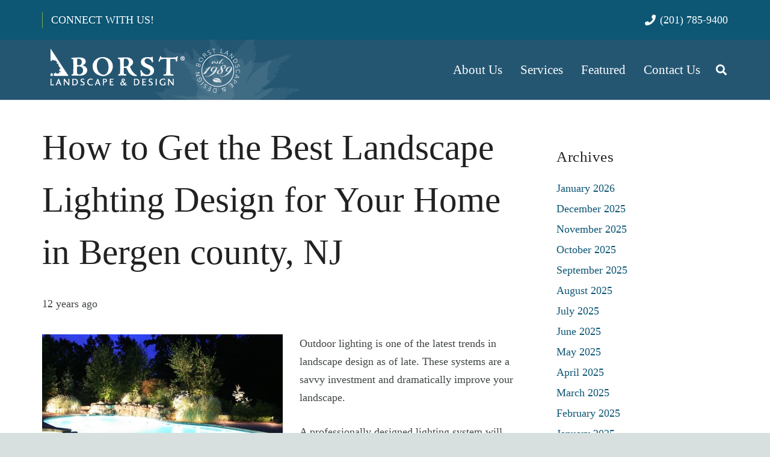

--- FILE ---
content_type: text/html; charset=UTF-8
request_url: https://www.borstlandscape.com/articles/landscape-lighting-design-bergen-county-nj/
body_size: 22050
content:
<!DOCTYPE HTML>
<html lang="en-US" prefix="og: http://ogp.me/ns# fb: http://ogp.me/ns/fb#">
<head>
	<meta charset="UTF-8">
	<link rel="preconnect" href="https://fonts.gstatic.com" crossorigin /><meta name='robots' content='index, follow, max-snippet:-1, max-image-preview:large, max-video-preview:-1' />

	<!-- This site is optimized with the Yoast SEO plugin v26.8 - https://yoast.com/product/yoast-seo-wordpress/ -->
	<title>Landscape Lighting Design - Bergen County, NJ</title>
	<meta name="description" content="Do you want an amazing landscape lighting design for your home but don&#039;t know where to start? Read this blog post for more information and how to find the best company." />
	<link rel="canonical" href="https://www.borstlandscape.com/articles/landscape-lighting-design-bergen-county-nj/" />
	<meta property="og:locale" content="en_US" />
	<meta property="og:type" content="article" />
	<meta property="og:title" content="Landscape Lighting Design - Bergen County, NJ" />
	<meta property="og:description" content="Do you want an amazing landscape lighting design for your home but don&#039;t know where to start? Read this blog post for more information and how to find the best company." />
	<meta property="og:url" content="https://www.borstlandscape.com/articles/landscape-lighting-design-bergen-county-nj/" />
	<meta property="og:site_name" content="Borst Landscape &amp; Design" />
	<meta property="article:publisher" content="https://www.facebook.com/BorstLandscapeDesign/" />
	<meta property="article:published_time" content="2013-09-16T14:21:42+00:00" />
	<meta property="article:modified_time" content="2019-09-15T16:14:08+00:00" />
	<meta property="og:image" content="https://www.borstlandscape.com/wp-content/uploads/2014/03/landscape-lighting-design.jpg" />
	<meta name="author" content="Borst Landscape" />
	<meta name="twitter:card" content="summary_large_image" />
	<meta name="twitter:creator" content="@borstlandscape" />
	<meta name="twitter:site" content="@borstlandscape" />
	<meta name="twitter:label1" content="Written by" />
	<meta name="twitter:data1" content="Borst Landscape" />
	<meta name="twitter:label2" content="Est. reading time" />
	<meta name="twitter:data2" content="3 minutes" />
	<script type="application/ld+json" class="yoast-schema-graph">{"@context":"https://schema.org","@graph":[{"@type":"Article","@id":"https://www.borstlandscape.com/articles/landscape-lighting-design-bergen-county-nj/#article","isPartOf":{"@id":"https://www.borstlandscape.com/articles/landscape-lighting-design-bergen-county-nj/"},"author":{"name":"Borst Landscape","@id":"https://www.borstlandscape.com/#/schema/person/4567fc0f5b96d114cb43330e45a7b3ec"},"headline":"How to Get the Best Landscape Lighting Design for Your Home in Bergen county, NJ","datePublished":"2013-09-16T14:21:42+00:00","dateModified":"2019-09-15T16:14:08+00:00","mainEntityOfPage":{"@id":"https://www.borstlandscape.com/articles/landscape-lighting-design-bergen-county-nj/"},"wordCount":575,"publisher":{"@id":"https://www.borstlandscape.com/#organization"},"image":{"@id":"https://www.borstlandscape.com/articles/landscape-lighting-design-bergen-county-nj/#primaryimage"},"thumbnailUrl":"https://www.borstlandscape.com/wp-content/uploads/2014/03/landscape-lighting-design.jpg","articleSection":["Landscape Lighting"],"inLanguage":"en-US"},{"@type":"WebPage","@id":"https://www.borstlandscape.com/articles/landscape-lighting-design-bergen-county-nj/","url":"https://www.borstlandscape.com/articles/landscape-lighting-design-bergen-county-nj/","name":"Landscape Lighting Design - Bergen County, NJ","isPartOf":{"@id":"https://www.borstlandscape.com/#website"},"primaryImageOfPage":{"@id":"https://www.borstlandscape.com/articles/landscape-lighting-design-bergen-county-nj/#primaryimage"},"image":{"@id":"https://www.borstlandscape.com/articles/landscape-lighting-design-bergen-county-nj/#primaryimage"},"thumbnailUrl":"https://www.borstlandscape.com/wp-content/uploads/2014/03/landscape-lighting-design.jpg","datePublished":"2013-09-16T14:21:42+00:00","dateModified":"2019-09-15T16:14:08+00:00","description":"Do you want an amazing landscape lighting design for your home but don't know where to start? Read this blog post for more information and how to find the best company.","breadcrumb":{"@id":"https://www.borstlandscape.com/articles/landscape-lighting-design-bergen-county-nj/#breadcrumb"},"inLanguage":"en-US","potentialAction":[{"@type":"ReadAction","target":["https://www.borstlandscape.com/articles/landscape-lighting-design-bergen-county-nj/"]}]},{"@type":"ImageObject","inLanguage":"en-US","@id":"https://www.borstlandscape.com/articles/landscape-lighting-design-bergen-county-nj/#primaryimage","url":"https://www.borstlandscape.com/wp-content/uploads/2014/03/landscape-lighting-design.jpg","contentUrl":"https://www.borstlandscape.com/wp-content/uploads/2014/03/landscape-lighting-design.jpg","width":400,"height":225},{"@type":"BreadcrumbList","@id":"https://www.borstlandscape.com/articles/landscape-lighting-design-bergen-county-nj/#breadcrumb","itemListElement":[{"@type":"ListItem","position":1,"name":"Home","item":"https://www.borstlandscape.com/"},{"@type":"ListItem","position":2,"name":"How to Get the Best Landscape Lighting Design for Your Home in Bergen county, NJ"}]},{"@type":"WebSite","@id":"https://www.borstlandscape.com/#website","url":"https://www.borstlandscape.com/","name":"Borst Landscape &amp; Design","description":"","publisher":{"@id":"https://www.borstlandscape.com/#organization"},"potentialAction":[{"@type":"SearchAction","target":{"@type":"EntryPoint","urlTemplate":"https://www.borstlandscape.com/?s={search_term_string}"},"query-input":{"@type":"PropertyValueSpecification","valueRequired":true,"valueName":"search_term_string"}}],"inLanguage":"en-US"},{"@type":"Organization","@id":"https://www.borstlandscape.com/#organization","name":"Borst Landscape & Design","url":"https://www.borstlandscape.com/","logo":{"@type":"ImageObject","inLanguage":"en-US","@id":"https://www.borstlandscape.com/#/schema/logo/image/","url":"https://www.borstlandscape.com/wp-content/uploads/2024/06/Borst-Logo-Square.png","contentUrl":"https://www.borstlandscape.com/wp-content/uploads/2024/06/Borst-Logo-Square.png","width":750,"height":750,"caption":"Borst Landscape & Design"},"image":{"@id":"https://www.borstlandscape.com/#/schema/logo/image/"},"sameAs":["https://www.facebook.com/BorstLandscapeDesign/","https://x.com/borstlandscape","https://www.instagram.com/borst_landscape","https://www.linkedin.com/company/borst-landscape-&amp;amp;amp;amp;amp;amp;-design/","https://www.pinterest.com/BorstLandscape/","https://www.youtube.com/channel/UCSonwr761Wj2vv7qnZYP-TA"]},{"@type":"Person","@id":"https://www.borstlandscape.com/#/schema/person/4567fc0f5b96d114cb43330e45a7b3ec","name":"Borst Landscape","image":{"@type":"ImageObject","inLanguage":"en-US","@id":"https://www.borstlandscape.com/#/schema/person/image/","url":"https://secure.gravatar.com/avatar/8419f1fa191291ab0a384a0c037c36a1f3e9fcc753ad98940aac3dad61d5254b?s=96&d=mm&r=g","contentUrl":"https://secure.gravatar.com/avatar/8419f1fa191291ab0a384a0c037c36a1f3e9fcc753ad98940aac3dad61d5254b?s=96&d=mm&r=g","caption":"Borst Landscape"}}]}</script>
	<!-- / Yoast SEO plugin. -->


<link rel='dns-prefetch' href='//s.ksrndkehqnwntyxlhgto.com' />
<link rel="alternate" type="application/rss+xml" title="Borst Landscape &amp; Design &raquo; Feed" href="https://www.borstlandscape.com/feed/" />
<link rel="alternate" type="application/rss+xml" title="Borst Landscape &amp; Design &raquo; Comments Feed" href="https://www.borstlandscape.com/comments/feed/" />
		<style>
			.lazyload,
			.lazyloading {
				max-width: 100%;
			}
		</style>
		<meta name="viewport" content="width=device-width, initial-scale=1">
<meta name="SKYPE_TOOLBAR" content="SKYPE_TOOLBAR_PARSER_COMPATIBLE">
<meta name="theme-color" content="#0d5674">
<script>
window._wpemojiSettings = {"baseUrl":"https:\/\/s.w.org\/images\/core\/emoji\/16.0.1\/72x72\/","ext":".png","svgUrl":"https:\/\/s.w.org\/images\/core\/emoji\/16.0.1\/svg\/","svgExt":".svg","source":{"concatemoji":"https:\/\/www.borstlandscape.com\/wp-includes\/js\/wp-emoji-release.min.js?ver=6.8.3"}};
/*! This file is auto-generated */
!function(s,n){var o,i,e;function c(e){try{var t={supportTests:e,timestamp:(new Date).valueOf()};sessionStorage.setItem(o,JSON.stringify(t))}catch(e){}}function p(e,t,n){e.clearRect(0,0,e.canvas.width,e.canvas.height),e.fillText(t,0,0);var t=new Uint32Array(e.getImageData(0,0,e.canvas.width,e.canvas.height).data),a=(e.clearRect(0,0,e.canvas.width,e.canvas.height),e.fillText(n,0,0),new Uint32Array(e.getImageData(0,0,e.canvas.width,e.canvas.height).data));return t.every(function(e,t){return e===a[t]})}function u(e,t){e.clearRect(0,0,e.canvas.width,e.canvas.height),e.fillText(t,0,0);for(var n=e.getImageData(16,16,1,1),a=0;a<n.data.length;a++)if(0!==n.data[a])return!1;return!0}function f(e,t,n,a){switch(t){case"flag":return n(e,"\ud83c\udff3\ufe0f\u200d\u26a7\ufe0f","\ud83c\udff3\ufe0f\u200b\u26a7\ufe0f")?!1:!n(e,"\ud83c\udde8\ud83c\uddf6","\ud83c\udde8\u200b\ud83c\uddf6")&&!n(e,"\ud83c\udff4\udb40\udc67\udb40\udc62\udb40\udc65\udb40\udc6e\udb40\udc67\udb40\udc7f","\ud83c\udff4\u200b\udb40\udc67\u200b\udb40\udc62\u200b\udb40\udc65\u200b\udb40\udc6e\u200b\udb40\udc67\u200b\udb40\udc7f");case"emoji":return!a(e,"\ud83e\udedf")}return!1}function g(e,t,n,a){var r="undefined"!=typeof WorkerGlobalScope&&self instanceof WorkerGlobalScope?new OffscreenCanvas(300,150):s.createElement("canvas"),o=r.getContext("2d",{willReadFrequently:!0}),i=(o.textBaseline="top",o.font="600 32px Arial",{});return e.forEach(function(e){i[e]=t(o,e,n,a)}),i}function t(e){var t=s.createElement("script");t.src=e,t.defer=!0,s.head.appendChild(t)}"undefined"!=typeof Promise&&(o="wpEmojiSettingsSupports",i=["flag","emoji"],n.supports={everything:!0,everythingExceptFlag:!0},e=new Promise(function(e){s.addEventListener("DOMContentLoaded",e,{once:!0})}),new Promise(function(t){var n=function(){try{var e=JSON.parse(sessionStorage.getItem(o));if("object"==typeof e&&"number"==typeof e.timestamp&&(new Date).valueOf()<e.timestamp+604800&&"object"==typeof e.supportTests)return e.supportTests}catch(e){}return null}();if(!n){if("undefined"!=typeof Worker&&"undefined"!=typeof OffscreenCanvas&&"undefined"!=typeof URL&&URL.createObjectURL&&"undefined"!=typeof Blob)try{var e="postMessage("+g.toString()+"("+[JSON.stringify(i),f.toString(),p.toString(),u.toString()].join(",")+"));",a=new Blob([e],{type:"text/javascript"}),r=new Worker(URL.createObjectURL(a),{name:"wpTestEmojiSupports"});return void(r.onmessage=function(e){c(n=e.data),r.terminate(),t(n)})}catch(e){}c(n=g(i,f,p,u))}t(n)}).then(function(e){for(var t in e)n.supports[t]=e[t],n.supports.everything=n.supports.everything&&n.supports[t],"flag"!==t&&(n.supports.everythingExceptFlag=n.supports.everythingExceptFlag&&n.supports[t]);n.supports.everythingExceptFlag=n.supports.everythingExceptFlag&&!n.supports.flag,n.DOMReady=!1,n.readyCallback=function(){n.DOMReady=!0}}).then(function(){return e}).then(function(){var e;n.supports.everything||(n.readyCallback(),(e=n.source||{}).concatemoji?t(e.concatemoji):e.wpemoji&&e.twemoji&&(t(e.twemoji),t(e.wpemoji)))}))}((window,document),window._wpemojiSettings);
</script>
<link rel='stylesheet' id='flick-css' href='https://www.borstlandscape.com/wp-content/plugins/mailchimp/assets/css/flick/flick.css?ver=1.6.3' media='all' />
<link rel='stylesheet' id='mailchimp_sf_main_css-css' href='https://www.borstlandscape.com/?mcsf_action=main_css&#038;ver=1.6.3' media='all' />
<style id='wp-emoji-styles-inline-css'>

	img.wp-smiley, img.emoji {
		display: inline !important;
		border: none !important;
		box-shadow: none !important;
		height: 1em !important;
		width: 1em !important;
		margin: 0 0.07em !important;
		vertical-align: -0.1em !important;
		background: none !important;
		padding: 0 !important;
	}
</style>
<link rel='stylesheet' id='contact-form-7-css' href='https://www.borstlandscape.com/wp-content/plugins/contact-form-7/includes/css/styles.css?ver=6.1.4' media='all' />
<link rel='stylesheet' id='wpcf7-redirect-script-frontend-css' href='https://www.borstlandscape.com/wp-content/plugins/wpcf7-redirect/build/assets/frontend-script.css?ver=2c532d7e2be36f6af233' media='all' />
<link rel='stylesheet' id='weglot-css-css' href='https://www.borstlandscape.com/wp-content/plugins/weglot/dist/css/front-css.css?ver=5.2' media='all' />
<link rel='stylesheet' id='new-flag-css-css' href='https://www.borstlandscape.com/wp-content/plugins/weglot/dist/css/new-flags.css?ver=5.2' media='all' />
<link rel='stylesheet' id='divi-builder-style-css' href='https://www.borstlandscape.com/wp-content/plugins/divi-builder/css/style-static.min.css?ver=4.27.4' media='all' />
<link rel='stylesheet' id='us-theme-css' href='https://www.borstlandscape.com/wp-content/uploads/us-assets/www.borstlandscape.com.css?ver=0c2c927d' media='all' />
<link rel='stylesheet' id='theme-style-css' href='https://www.borstlandscape.com/wp-content/themes/Impreza-child/style.css?ver=8.33.1' media='all' />
<script src="https://www.borstlandscape.com/wp-includes/js/jquery/jquery.min.js?ver=3.7.1" id="jquery-core-js"></script>
<script src="https://www.borstlandscape.com/wp-content/plugins/metasync/public/js/metasync-public.js?ver=2.3.7" id="metasync-js"></script>
<script src="https://www.borstlandscape.com/wp-content/plugins/weglot/dist/front-js.js?ver=5.2" id="wp-weglot-js-js"></script>
<script></script><link rel="https://api.w.org/" href="https://www.borstlandscape.com/wp-json/" /><link rel="alternate" title="JSON" type="application/json" href="https://www.borstlandscape.com/wp-json/wp/v2/posts/5420" /><link rel="EditURI" type="application/rsd+xml" title="RSD" href="https://www.borstlandscape.com/xmlrpc.php?rsd" />
<link rel='shortlink' href='https://www.borstlandscape.com/?p=5420' />
<link rel="alternate" title="oEmbed (JSON)" type="application/json+oembed" href="https://www.borstlandscape.com/wp-json/oembed/1.0/embed?url=https%3A%2F%2Fwww.borstlandscape.com%2Farticles%2Flandscape-lighting-design-bergen-county-nj%2F" />
<link rel="alternate" title="oEmbed (XML)" type="text/xml+oembed" href="https://www.borstlandscape.com/wp-json/oembed/1.0/embed?url=https%3A%2F%2Fwww.borstlandscape.com%2Farticles%2Flandscape-lighting-design-bergen-county-nj%2F&#038;format=xml" />
<!-- Google Tag Manager -->
<script>(function(w,d,s,l,i){w[l]=w[l]||[];w[l].push({'gtm.start':
new Date().getTime(),event:'gtm.js'});var f=d.getElementsByTagName(s)[0],
j=d.createElement(s),dl=l!='dataLayer'?'&l='+l:'';j.async=true;j.src=
'https://www.googletagmanager.com/gtm.js?id='+i+dl;f.parentNode.insertBefore(j,f);
})(window,document,'script','dataLayer','GTM-PJJ4GPKK');</script>
<!-- End Google Tag Manager -->

<!-- Start cookieyes banner --> <script id="cookieyes" type="text/javascript" src="https://cdn-cookieyes.com/client_data/361050c908cabfcf87f0df88/script.js"></script> <!-- End cookieyes banner -->
<!-- END cookieyes banner -->
<!-- Start WhatConverts Verification script banner -->
<script src="//s.ksrndkehqnwntyxlhgto.com/140099.js"></script>
<!-- END WhatConverts Verification script banner --><script type="text/javascript">
	jQuery(function($) {
		$('.date-pick').each(function() {
			var format = $(this).data('format') || 'mm/dd/yyyy';
			format = format.replace(/yyyy/i, 'yy');
			$(this).datepicker({
				autoFocusNextInput: true,
				constrainInput: false,
				changeMonth: true,
				changeYear: true,
				beforeShow: function(input, inst) { $('#ui-datepicker-div').addClass('show'); },
				dateFormat: format.toLowerCase(),
			});
		});
		d = new Date();
		$('.birthdate-pick').each(function() {
			var format = $(this).data('format') || 'mm/dd';
			format = format.replace(/yyyy/i, 'yy');
			$(this).datepicker({
				autoFocusNextInput: true,
				constrainInput: false,
				changeMonth: true,
				changeYear: false,
				minDate: new Date(d.getFullYear(), 1-1, 1),
				maxDate: new Date(d.getFullYear(), 12-1, 31),
				beforeShow: function(input, inst) { $('#ui-datepicker-div').removeClass('show'); },
				dateFormat: format.toLowerCase(),
			});

		});

	});
</script>
<meta name="otto" content="uuid=1526d743-8533-481b-ace5-41352ff65a97; type=wordpress; enabled=true">

<!-- This site is optimized with the Schema plugin v1.7.9.6 - https://schema.press -->
<script type="application/ld+json">{"@context":"https:\/\/schema.org\/","@type":"Article","mainEntityOfPage":{"@type":"WebPage","@id":"https:\/\/www.borstlandscape.com\/articles\/landscape-lighting-design-bergen-county-nj\/"},"url":"https:\/\/www.borstlandscape.com\/articles\/landscape-lighting-design-bergen-county-nj\/","headline":"How to Get the Best Landscape Lighting Design for Your Home in Bergen county, NJ","datePublished":"2013-09-16T10:21:42-04:00","dateModified":"2019-09-15T12:14:08-04:00","publisher":{"@type":"Organization","@id":"https:\/\/www.borstlandscape.com\/#organization","name":"Borst Landscape &amp; Design","logo":{"@type":"ImageObject","url":"https:\/\/www.borstlandscape.com\/wp-content\/uploads\/2024\/06\/Borst-Logo-Square.png","width":600,"height":60}},"image":{"@type":"ImageObject","url":"https:\/\/www.borstlandscape.com\/wp-content\/uploads\/2014\/03\/landscape-lighting-design.jpg","width":696,"height":"225"},"articleSection":"Landscape Lighting","description":"Outdoor lighting is one of the latest trends in landscape design as of late. These systems are a savvy investment and dramatically improve your landscape. A professionally designed lighting system will enhance the beauty and safety of your Bergen County home while adding to the home's value. Landscape lighting","author":{"@type":"Person","name":"Borst Landscape","url":"https:\/\/www.borstlandscape.com\/articles\/author\/borstlandscapewplogin\/","image":{"@type":"ImageObject","url":"https:\/\/secure.gravatar.com\/avatar\/8419f1fa191291ab0a384a0c037c36a1f3e9fcc753ad98940aac3dad61d5254b?s=96&d=mm&r=g","height":96,"width":96}},"video":[]}</script>


        <script type="text/javascript">
            var jQueryMigrateHelperHasSentDowngrade = false;

			window.onerror = function( msg, url, line, col, error ) {
				// Break out early, do not processing if a downgrade reqeust was already sent.
				if ( jQueryMigrateHelperHasSentDowngrade ) {
					return true;
                }

				var xhr = new XMLHttpRequest();
				var nonce = '2633fce1a8';
				var jQueryFunctions = [
					'andSelf',
					'browser',
					'live',
					'boxModel',
					'support.boxModel',
					'size',
					'swap',
					'clean',
					'sub',
                ];
				var match_pattern = /\)\.(.+?) is not a function/;
                var erroredFunction = msg.match( match_pattern );

                // If there was no matching functions, do not try to downgrade.
                if ( null === erroredFunction || typeof erroredFunction !== 'object' || typeof erroredFunction[1] === "undefined" || -1 === jQueryFunctions.indexOf( erroredFunction[1] ) ) {
                    return true;
                }

                // Set that we've now attempted a downgrade request.
                jQueryMigrateHelperHasSentDowngrade = true;

				xhr.open( 'POST', 'https://www.borstlandscape.com/wp-admin/admin-ajax.php' );
				xhr.setRequestHeader( 'Content-Type', 'application/x-www-form-urlencoded' );
				xhr.onload = function () {
					var response,
                        reload = false;

					if ( 200 === xhr.status ) {
                        try {
                        	response = JSON.parse( xhr.response );

                        	reload = response.data.reload;
                        } catch ( e ) {
                        	reload = false;
                        }
                    }

					// Automatically reload the page if a deprecation caused an automatic downgrade, ensure visitors get the best possible experience.
					if ( reload ) {
						location.reload();
                    }
				};

				xhr.send( encodeURI( 'action=jquery-migrate-downgrade-version&_wpnonce=' + nonce ) );

				// Suppress error alerts in older browsers
				return true;
			}
        </script>

		
<script type="application/json" id="weglot-data">{"website":"https:\/\/borstlandscape.com","uid":"cb794db666","project_slug":"employment-page-spanish","language_from":"en","language_from_custom_flag":null,"language_from_custom_name":null,"excluded_paths":[{"type":"MATCH_REGEX","value":"^(?!\\\/landscaping-jobs-new-jersey\/$).*","language_button_displayed":false,"exclusion_behavior":"REDIRECT","excluded_languages":[],"regex":"^(?!\\\/landscaping-jobs-new-jersey\/$).*"},{"type":"CONTAIN","value":"featured","language_button_displayed":false,"exclusion_behavior":"REDIRECT","excluded_languages":[],"regex":"featured"},{"type":"CONTAIN","value":"\/featured","language_button_displayed":false,"exclusion_behavior":"REDIRECT","excluded_languages":[],"regex":"\/featured"},{"type":"CONTAIN","value":"\/articles\/should-you-aerate-before-slice-seeding","language_button_displayed":false,"exclusion_behavior":"REDIRECT","excluded_languages":[],"regex":"\/articles\/should\\-you\\-aerate\\-before\\-slice\\-seeding"},{"type":"MATCH_REGEX","value":"^(?!\\\/landscaping-jobs-new-jersey\\\/$).*","language_button_displayed":false,"exclusion_behavior":"REDIRECT","excluded_languages":[],"regex":"^(?!\\\/landscaping-jobs-new-jersey\\\/$).*"}],"excluded_blocks":[],"custom_settings":{"button_style":{"is_dropdown":true,"with_flags":true,"flag_type":"rectangle_mat","with_name":true,"full_name":true,"custom_css":""},"translate_email":false,"translate_search":false,"translate_amp":false,"switchers":[{"templates":{"name":"default","hash":"095ffb8d22f66be52959023fa4eeb71a05f20f73"},"location":[],"style":{"with_flags":true,"flag_type":"rectangle_mat","with_name":true,"full_name":true,"is_dropdown":true}}]},"pending_translation_enabled":false,"curl_ssl_check_enabled":true,"languages":[{"language_to":"es","custom_code":null,"custom_name":null,"custom_local_name":null,"provider":null,"enabled":true,"automatic_translation_enabled":true,"deleted_at":null,"connect_host_destination":null,"custom_flag":null}],"organization_slug":"w-d466eb3809","current_language":"en","switcher_links":{"en":"https:\/\/www.borstlandscape.com\/articles\/landscape-lighting-design-bergen-county-nj\/","es":"https:\/\/www.borstlandscape.com\/es\/articles\/landscape-lighting-design-bergen-county-nj\/"},"original_path":"\/articles\/landscape-lighting-design-bergen-county-nj\/"}</script>		<script>
			document.documentElement.className = document.documentElement.className.replace('no-js', 'js');
		</script>
				<style>
			.no-js img.lazyload {
				display: none;
			}

			figure.wp-block-image img.lazyloading {
				min-width: 150px;
			}

			.lazyload,
			.lazyloading {
				--smush-placeholder-width: 100px;
				--smush-placeholder-aspect-ratio: 1/1;
				width: var(--smush-image-width, var(--smush-placeholder-width)) !important;
				aspect-ratio: var(--smush-image-aspect-ratio, var(--smush-placeholder-aspect-ratio)) !important;
			}

						.lazyload, .lazyloading {
				opacity: 0;
			}

			.lazyloaded {
				opacity: 1;
				transition: opacity 400ms;
				transition-delay: 0ms;
			}

					</style>
			<!-- Google Tag Manager -->
<script>(function(w,d,s,l,i){w[l]=w[l]||[];w[l].push({'gtm.start':
new Date().getTime(),event:'gtm.js'});var f=d.getElementsByTagName(s)[0],
j=d.createElement(s),dl=l!='dataLayer'?'&l='+l:'';j.async=true;j.src=
'https://www.googletagmanager.com/gtm.js?id='+i+dl;f.parentNode.insertBefore(j,f);
})(window,document,'script','dataLayer','GTM-GZM86RL');</script>
<!-- End Google Tag Manager -->

	<!-- Facebook Pixel Code -->
	<script>
		!function(f,b,e,v,n,t,s){if(f.fbq)return;n=f.fbq=function(){n.callMethod?
		n.callMethod.apply(n,arguments):n.queue.push(arguments)};if(!f._fbq)f._fbq=n;
		n.push=n;n.loaded=!0;n.version='2.0';n.queue=[];t=b.createElement(e);t.async=!0;
		t.src=v;s=b.getElementsByTagName(e)[0];s.parentNode.insertBefore(t,s)}(window,
		document,'script','https://connect.facebook.net/en_US/fbevents.js');
		fbq('init', '179054616186658');
		fbq('track', 'PageView');
	</script>
		<script id="us_add_no_touch">
			if ( ! /Android|webOS|iPhone|iPad|iPod|BlackBerry|IEMobile|Opera Mini/i.test( navigator.userAgent ) ) {
				document.documentElement.classList.add( "no-touch" );
			}
		</script>
				<script id="us_color_scheme_switch_class">
			if ( document.cookie.includes( "us_color_scheme_switch_is_on=true" ) ) {
				document.documentElement.classList.add( "us-color-scheme-on" );
			}
		</script>
		
<!-- Meta Pixel Code -->
<script type='text/javascript'>
!function(f,b,e,v,n,t,s){if(f.fbq)return;n=f.fbq=function(){n.callMethod?
n.callMethod.apply(n,arguments):n.queue.push(arguments)};if(!f._fbq)f._fbq=n;
n.push=n;n.loaded=!0;n.version='2.0';n.queue=[];t=b.createElement(e);t.async=!0;
t.src=v;s=b.getElementsByTagName(e)[0];s.parentNode.insertBefore(t,s)}(window,
document,'script','https://connect.facebook.net/en_US/fbevents.js?v=next');
</script>
<!-- End Meta Pixel Code -->

      <script type='text/javascript'>
        var url = window.location.origin + '?ob=open-bridge';
        fbq('set', 'openbridge', '246034750514362', url);
      </script>
    <script type='text/javascript'>fbq('init', '246034750514362', {}, {
    "agent": "wordpress-6.8.3-4.0.1"
})</script><script type='text/javascript'>
    fbq('track', 'PageView', []);
  </script>
<!-- Meta Pixel Code -->
<noscript>
<img height="1" width="1" style="display:none" alt="fbpx"
src="https://www.facebook.com/tr?id=246034750514362&ev=PageView&noscript=1" />
</noscript>
<!-- End Meta Pixel Code -->
<meta name="generator" content="Powered by WPBakery Page Builder - drag and drop page builder for WordPress."/>
<!-- Google Tag Manager TMM 4/14/21 -->
<script>(function(w,d,s,l,i){w[l]=w[l]||[];w[l].push({'gtm.start':
new Date().getTime(),event:'gtm.js'});var f=d.getElementsByTagName(s)[0],
j=d.createElement(s),dl=l!='dataLayer'?'&l='+l:'';j.async=true;j.src=
'https://www.googletagmanager.com/gtm.js?id='+i+dl;f.parentNode.insertBefore(j,f);
})(window,document,'script','dataLayer','GTM-56VP3DV');</script>
<!-- End Google Tag Manager -->
<script>
window['_fs_debug'] = false;
window['_fs_host'] = 'fullstory.com';
window['_fs_script'] = 'edge.fullstory.com/s/fs.js';
window['_fs_org'] = '176SB6';
window['_fs_namespace'] = 'FS';
(function(m,n,e,t,l,o,g,y){
    if (e in m) {if(m.console && m.console.log) { m.console.log('FullStory namespace conflict. Please set window["_fs_namespace"].');} return;}
    g=m[e]=function(a,b,s){g.q?g.q.push([a,b,s]):g._api(a,b,s);};g.q=[];
    o=n.createElement(t);o.async=1;o.crossOrigin='anonymous';o.src='https://'+_fs_script;
    y=n.getElementsByTagName(t)[0];y.parentNode.insertBefore(o,y);
    g.identify=function(i,v,s){g(l,{uid:i},s);if(v)g(l,v,s)};g.setUserVars=function(v,s){g(l,v,s)};g.event=function(i,v,s){g('event',{n:i,p:v},s)};
    g.anonymize=function(){g.identify(!!0)};
    g.shutdown=function(){g("rec",!1)};g.restart=function(){g("rec",!0)};
    g.log = function(a,b){g("log",[a,b])};
    g.consent=function(a){g("consent",!arguments.length||a)};
    g.identifyAccount=function(i,v){o='account';v=v||{};v.acctId=i;g(o,v)};
    g.clearUserCookie=function(){};
    g.setVars=function(n, p){g('setVars',[n,p]);};
    g._w={};y='XMLHttpRequest';g._w[y]=m[y];y='fetch';g._w[y]=m[y];
    if(m[y])m[y]=function(){return g._w[y].apply(this,arguments)};
    g._v="1.3.0";
})(window,document,window['_fs_namespace'],'script','user');
</script>

  
  <script>
    (function(t,e,n,r,a){var c,i=e[a]=e[a]||{init:function(t){function e(t){
    i[t]=function(){i.q.push([t,[].slice.call(arguments,0)])}}var n,r;i.q=[],
    n="addListener track".split(" ");for(r in n)e(n[r]);
    i.q.push(["init",[t||{}]])}},s=t.createElement(r);s.async=1,s.src=n,
    c=t.getElementsByTagName(r)[0],c.parentNode.insertBefore(s,c)
    })(document,window,"https://www.formstack.com/js/fsa.js","script","FSATracker");

    FSATracker.init({"account":"698148", "endpoint":"https://www.formstack.com"});
  </script>
  
  <link rel="icon" href="https://www.borstlandscape.com/wp-content/uploads/2020/04/Borst_Favacon-134x134.png" sizes="32x32" />
<link rel="icon" href="https://www.borstlandscape.com/wp-content/uploads/2020/04/Borst_Favacon.png" sizes="192x192" />
<link rel="apple-touch-icon" href="https://www.borstlandscape.com/wp-content/uploads/2020/04/Borst_Favacon.png" />
<meta name="msapplication-TileImage" content="https://www.borstlandscape.com/wp-content/uploads/2020/04/Borst_Favacon.png" />
		<style id="wp-custom-css">
			#fsRow5186022-3 span{
	font-size: 18px !important;
}
  .fsPage{
    margin-top : -35px !important;
  }
.fsBody .fsSubField {
  margin-right: 2px !important;
	padding-right: 2px !important;
	padding-left: 2px !important;
}
  div#fsCell140109882 p{
      padding: 0 !important;
  }
  .fsForm select, .fsForm textarea, .fsRowBody input[type=email], .fsRowBody input[type=number], .fsRowBody input[type=tel], .fsRowBody input[type=text] {
    width: 100% !important;
    max-width: 100%;
    -webkit-box-sizing: border-box;
    -moz-box-sizing: border-box;
    box-sizing: border-box;
    font-weight: 400;
}
div.fsSaveIncomplete {
    margin-bottom: 10px !important;
    padding: 5px 0 !important;
    background-color: #eaeaea !important;
  text-align:center !important;
}
.fsborderradius .fsBody .fsForm {
    -webkit-border-radius: 6px;
    -moz-border-radius: 6px;
    -ms-border-radius: 6px;
    -o-border-radius: 6px;
    border-radius: 6px;
}
.fsForm textarea{
  border: 1px solid #cfd4d8 !important;
}
  #fsSubmit5186022{
    text-align : center !important;
  }

.fsborderradius .fsBody .fsForm {
    -webkit-border-radius: 6px;
    -moz-border-radius: 6px;
    -ms-border-radius: 6px;
    -o-border-radius: 6px;
    border-radius: 6px;
}

.fsBody .fsForm {
    margin: 10px auto !important;
    padding: 10px !important;
  float: center;
    border: 0px solid transparent;
    background-color: #ffffff;
    background-color: rgba(255,255,255, 1);
}
  .fsPreviousButton, .fsSubmitButton, .fsNextButton {
    padding: 10px 30px !important;
    border: 1px solid transparent;
    -webkit-border-radius: 3px !important;
    -moz-border-radius: 3px !important;
    -ms-border-radius: 3px !important;
    -o-border-radius: 3px !important;
    border-radius: 3px !important;
    font-size: 21px !important;
    font-weight: 400;
    font-style: normal;
    line-height: 21px;
    color: #ffffff !important;
    background-color: #e4ab2c !important;
    text-align: center !important;
}
  .fsSubmitButton input {
    text-align: center !important;
  }

.et_pb_accordion .et_pb_toggle_open .et_pb_toggle_title:before {
    display: block!important;
    content: "\e04f" !important;
}
.mpb-shotcode-buttons {
    margin-left: 4% !important;
    display: flex;
}
.btn-bg-15886 {
    background-color: rgb(13, 86, 116);
    color: rgb(255, 255, 255);
    padding: 0px 20px;
}

#fsSubmitButton4254859 {
    margin: -35px 0px !important;
}

@media screen and (max-width: 767px) and (min-width: 100px) {
#rowid #columnid
{
width:50% !Important;
display: inline-block !important;
}
}

		</style>
		<noscript><style> .wpb_animate_when_almost_visible { opacity: 1; }</style></noscript>
<!-- START - Open Graph and Twitter Card Tags 3.3.4 -->
 <!-- Facebook Open Graph -->
  <meta property="og:locale" content="en_US"/>
  <meta property="og:site_name" content="Borst Landscape &amp; Design"/>
  <meta property="og:title" content="Landscape Lighting Design - Bergen County, NJ"/>
  <meta property="og:url" content="https://www.borstlandscape.com/articles/landscape-lighting-design-bergen-county-nj/"/>
  <meta property="og:type" content="article"/>
  <meta property="og:description" content="Do you want an amazing landscape lighting design for your home but don&#039;t know where to start? Read this blog post for more information and how to find the best company."/>
  <meta property="og:image" content="https://www.borstlandscape.com/wp-content/uploads/2024/06/Borst-Logo-rectangle-1.jpg"/>
  <meta property="og:image:url" content="https://www.borstlandscape.com/wp-content/uploads/2024/06/Borst-Logo-rectangle-1.jpg"/>
  <meta property="og:image:secure_url" content="https://www.borstlandscape.com/wp-content/uploads/2024/06/Borst-Logo-rectangle-1.jpg"/>
  <meta property="article:published_time" content="2013-09-16T10:21:42-04:00"/>
  <meta property="article:modified_time" content="2019-09-15T12:14:08-04:00" />
  <meta property="og:updated_time" content="2019-09-15T12:14:08-04:00" />
  <meta property="article:section" content="Landscape Lighting"/>
 <!-- Google+ / Schema.org -->
 <!-- Twitter Cards -->
  <meta name="twitter:title" content="Landscape Lighting Design - Bergen County, NJ"/>
  <meta name="twitter:url" content="https://www.borstlandscape.com/articles/landscape-lighting-design-bergen-county-nj/"/>
  <meta name="twitter:description" content="Do you want an amazing landscape lighting design for your home but don&#039;t know where to start? Read this blog post for more information and how to find the best company."/>
  <meta name="twitter:image" content="https://www.borstlandscape.com/wp-content/uploads/2024/06/Borst-Logo-rectangle-1.jpg"/>
  <meta name="twitter:card" content="summary_large_image"/>
 <!-- SEO -->
 <!-- Misc. tags -->
 <!-- is_singular | yoast_seo -->
<!-- END - Open Graph and Twitter Card Tags 3.3.4 -->
	
		<style id="us-icon-fonts">@font-face{font-display:block;font-style:normal;font-family:"fontawesome";font-weight:900;src:url("https://www.borstlandscape.com/wp-content/themes/Impreza/fonts/fa-solid-900.woff2?ver=8.33.1") format("woff2")}.fas{font-family:"fontawesome";font-weight:900}@font-face{font-display:block;font-style:normal;font-family:"fontawesome";font-weight:400;src:url("https://www.borstlandscape.com/wp-content/themes/Impreza/fonts/fa-regular-400.woff2?ver=8.33.1") format("woff2")}.far{font-family:"fontawesome";font-weight:400}@font-face{font-display:block;font-style:normal;font-family:"fontawesome";font-weight:300;src:url("https://www.borstlandscape.com/wp-content/themes/Impreza/fonts/fa-light-300.woff2?ver=8.33.1") format("woff2")}.fal{font-family:"fontawesome";font-weight:300}@font-face{font-display:block;font-style:normal;font-family:"Font Awesome 5 Duotone";font-weight:900;src:url("https://www.borstlandscape.com/wp-content/themes/Impreza/fonts/fa-duotone-900.woff2?ver=8.33.1") format("woff2")}.fad{font-family:"Font Awesome 5 Duotone";font-weight:900}.fad{position:relative}.fad:before{position:absolute}.fad:after{opacity:0.4}@font-face{font-display:block;font-style:normal;font-family:"Font Awesome 5 Brands";font-weight:400;src:url("https://www.borstlandscape.com/wp-content/themes/Impreza/fonts/fa-brands-400.woff2?ver=8.33.1") format("woff2")}.fab{font-family:"Font Awesome 5 Brands";font-weight:400}@font-face{font-display:block;font-style:normal;font-family:"Material Icons";font-weight:400;src:url("https://www.borstlandscape.com/wp-content/themes/Impreza/fonts/material-icons.woff2?ver=8.33.1") format("woff2")}.material-icons{font-family:"Material Icons";font-weight:400}</style>
				<style id="us-current-header-css"> .l-subheader.at_middle,.l-subheader.at_middle .w-dropdown-list,.l-subheader.at_middle .type_mobile .w-nav-list.level_1{background:var(--color-header-middle-bg);color:var(--color-header-middle-text)}.no-touch .l-subheader.at_middle a:hover,.no-touch .l-header.bg_transparent .l-subheader.at_middle .w-dropdown.opened a:hover{color:var(--color-header-middle-text-hover)}.l-header.bg_transparent:not(.sticky) .l-subheader.at_middle{background:var(--color-header-transparent-bg);color:var(--color-header-transparent-text)}.no-touch .l-header.bg_transparent:not(.sticky) .at_middle .w-cart-link:hover,.no-touch .l-header.bg_transparent:not(.sticky) .at_middle .w-text a:hover,.no-touch .l-header.bg_transparent:not(.sticky) .at_middle .w-html a:hover,.no-touch .l-header.bg_transparent:not(.sticky) .at_middle .w-nav>a:hover,.no-touch .l-header.bg_transparent:not(.sticky) .at_middle .w-menu a:hover,.no-touch .l-header.bg_transparent:not(.sticky) .at_middle .w-search>a:hover,.no-touch .l-header.bg_transparent:not(.sticky) .at_middle .w-socials.color_text a:hover,.no-touch .l-header.bg_transparent:not(.sticky) .at_middle .w-socials.color_link a:hover,.no-touch .l-header.bg_transparent:not(.sticky) .at_middle .w-dropdown a:hover,.no-touch .l-header.bg_transparent:not(.sticky) .at_middle .type_desktop .menu-item.level_1:hover>a{color:var(--color-header-transparent-text-hover)}.l-subheader.at_bottom,.l-subheader.at_bottom .w-dropdown-list,.l-subheader.at_bottom .type_mobile .w-nav-list.level_1{background:#245672;color:#ffffff}.no-touch .l-subheader.at_bottom a:hover,.no-touch .l-header.bg_transparent .l-subheader.at_bottom .w-dropdown.opened a:hover{color:#ffffff}.l-header.bg_transparent:not(.sticky) .l-subheader.at_bottom{background:var(--color-header-transparent-bg);color:var(--color-header-transparent-text)}.no-touch .l-header.bg_transparent:not(.sticky) .at_bottom .w-cart-link:hover,.no-touch .l-header.bg_transparent:not(.sticky) .at_bottom .w-text a:hover,.no-touch .l-header.bg_transparent:not(.sticky) .at_bottom .w-html a:hover,.no-touch .l-header.bg_transparent:not(.sticky) .at_bottom .w-nav>a:hover,.no-touch .l-header.bg_transparent:not(.sticky) .at_bottom .w-menu a:hover,.no-touch .l-header.bg_transparent:not(.sticky) .at_bottom .w-search>a:hover,.no-touch .l-header.bg_transparent:not(.sticky) .at_bottom .w-socials.color_text a:hover,.no-touch .l-header.bg_transparent:not(.sticky) .at_bottom .w-socials.color_link a:hover,.no-touch .l-header.bg_transparent:not(.sticky) .at_bottom .w-dropdown a:hover,.no-touch .l-header.bg_transparent:not(.sticky) .at_bottom .type_desktop .menu-item.level_1:hover>a{color:var(--color-header-transparent-text-hover)}.header_ver .l-header{background:var(--color-header-middle-bg);color:var(--color-header-middle-text)}@media (min-width:1001px){.hidden_for_default{display:none!important}.l-subheader.at_top{display:none}.l-header{position:relative;z-index:111;width:100%}.l-subheader{margin:0 auto}.l-subheader.width_full{padding-left:1.5rem;padding-right:1.5rem}.l-subheader-h{display:flex;align-items:center;position:relative;margin:0 auto;max-width:var(--site-content-width,1200px);height:inherit}.w-header-show{display:none}.l-header.pos_fixed{position:fixed;left:0}.l-header.pos_fixed:not(.notransition) .l-subheader{transition-property:transform,box-shadow,line-height,height;transition-duration:.3s;transition-timing-function:cubic-bezier(.78,.13,.15,.86)}.headerinpos_bottom.sticky_first_section .l-header.pos_fixed{position:fixed!important}.header_hor .l-header.sticky_auto_hide{transition:transform .3s cubic-bezier(.78,.13,.15,.86) .1s}.header_hor .l-header.sticky_auto_hide.down{transform:translateY(-110%)}.l-header.bg_transparent:not(.sticky) .l-subheader{box-shadow:none!important;background:none}.l-header.bg_transparent~.l-main .l-section.width_full.height_auto:first-of-type>.l-section-h{padding-top:0!important;padding-bottom:0!important}.l-header.pos_static.bg_transparent{position:absolute;left:0}.l-subheader.width_full .l-subheader-h{max-width:none!important}.l-header.shadow_thin .l-subheader.at_middle,.l-header.shadow_thin .l-subheader.at_bottom{box-shadow:0 1px 0 rgba(0,0,0,0.08)}.l-header.shadow_wide .l-subheader.at_middle,.l-header.shadow_wide .l-subheader.at_bottom{box-shadow:0 3px 5px -1px rgba(0,0,0,0.1),0 2px 1px -1px rgba(0,0,0,0.05)}.header_hor .l-subheader-cell>.w-cart{margin-left:0;margin-right:0}:root{--header-height:166px;--header-sticky-height:166px}.l-header:before{content:'166'}.l-header.sticky:before{content:'166'}.l-subheader.at_top{line-height:60px;height:60px}.l-header.sticky .l-subheader.at_top{line-height:0px;height:0px;overflow:hidden}.l-subheader.at_middle{line-height:66px;height:66px}.l-header.sticky .l-subheader.at_middle{line-height:66px;height:66px}.l-subheader.at_bottom{line-height:100px;height:100px}.l-header.sticky .l-subheader.at_bottom{line-height:100px;height:100px}.headerinpos_above .l-header.pos_fixed{overflow:hidden;transition:transform 0.3s;transform:translate3d(0,-100%,0)}.headerinpos_above .l-header.pos_fixed.sticky{overflow:visible;transform:none}.headerinpos_above .l-header.pos_fixed~.l-section>.l-section-h,.headerinpos_above .l-header.pos_fixed~.l-main .l-section:first-of-type>.l-section-h{padding-top:0!important}.headerinpos_below .l-header.pos_fixed:not(.sticky){position:absolute;top:100%}.headerinpos_below .l-header.pos_fixed~.l-main>.l-section:first-of-type>.l-section-h{padding-top:0!important}.headerinpos_below .l-header.pos_fixed~.l-main .l-section.full_height:nth-of-type(2){min-height:100vh}.headerinpos_below .l-header.pos_fixed~.l-main>.l-section:nth-of-type(2)>.l-section-h{padding-top:var(--header-height)}.headerinpos_bottom .l-header.pos_fixed:not(.sticky){position:absolute;top:100vh}.headerinpos_bottom .l-header.pos_fixed~.l-main>.l-section:first-of-type>.l-section-h{padding-top:0!important}.headerinpos_bottom .l-header.pos_fixed~.l-main>.l-section:first-of-type>.l-section-h{padding-bottom:var(--header-height)}.headerinpos_bottom .l-header.pos_fixed.bg_transparent~.l-main .l-section.valign_center:not(.height_auto):first-of-type>.l-section-h{top:calc( var(--header-height) / 2 )}.headerinpos_bottom .l-header.pos_fixed:not(.sticky) .w-cart-dropdown,.headerinpos_bottom .l-header.pos_fixed:not(.sticky) .w-nav.type_desktop .w-nav-list.level_2{bottom:100%;transform-origin:0 100%}.headerinpos_bottom .l-header.pos_fixed:not(.sticky) .w-nav.type_mobile.m_layout_dropdown .w-nav-list.level_1{top:auto;bottom:100%;box-shadow:var(--box-shadow-up)}.headerinpos_bottom .l-header.pos_fixed:not(.sticky) .w-nav.type_desktop .w-nav-list.level_3,.headerinpos_bottom .l-header.pos_fixed:not(.sticky) .w-nav.type_desktop .w-nav-list.level_4{top:auto;bottom:0;transform-origin:0 100%}.headerinpos_bottom .l-header.pos_fixed:not(.sticky) .w-dropdown-list{top:auto;bottom:-0.4em;padding-top:0.4em;padding-bottom:2.4em}.admin-bar .l-header.pos_static.bg_solid~.l-main .l-section.full_height:first-of-type{min-height:calc( 100vh - var(--header-height) - 32px )}.admin-bar .l-header.pos_fixed:not(.sticky_auto_hide)~.l-main .l-section.full_height:not(:first-of-type){min-height:calc( 100vh - var(--header-sticky-height) - 32px )}.admin-bar.headerinpos_below .l-header.pos_fixed~.l-main .l-section.full_height:nth-of-type(2){min-height:calc(100vh - 32px)}}@media (min-width:1001px) and (max-width:1000px){.hidden_for_laptops{display:none!important}.l-subheader.at_top{display:none}.l-header{position:relative;z-index:111;width:100%}.l-subheader{margin:0 auto}.l-subheader.width_full{padding-left:1.5rem;padding-right:1.5rem}.l-subheader-h{display:flex;align-items:center;position:relative;margin:0 auto;max-width:var(--site-content-width,1200px);height:inherit}.w-header-show{display:none}.l-header.pos_fixed{position:fixed;left:0}.l-header.pos_fixed:not(.notransition) .l-subheader{transition-property:transform,box-shadow,line-height,height;transition-duration:.3s;transition-timing-function:cubic-bezier(.78,.13,.15,.86)}.headerinpos_bottom.sticky_first_section .l-header.pos_fixed{position:fixed!important}.header_hor .l-header.sticky_auto_hide{transition:transform .3s cubic-bezier(.78,.13,.15,.86) .1s}.header_hor .l-header.sticky_auto_hide.down{transform:translateY(-110%)}.l-header.bg_transparent:not(.sticky) .l-subheader{box-shadow:none!important;background:none}.l-header.bg_transparent~.l-main .l-section.width_full.height_auto:first-of-type>.l-section-h{padding-top:0!important;padding-bottom:0!important}.l-header.pos_static.bg_transparent{position:absolute;left:0}.l-subheader.width_full .l-subheader-h{max-width:none!important}.l-header.shadow_thin .l-subheader.at_middle,.l-header.shadow_thin .l-subheader.at_bottom{box-shadow:0 1px 0 rgba(0,0,0,0.08)}.l-header.shadow_wide .l-subheader.at_middle,.l-header.shadow_wide .l-subheader.at_bottom{box-shadow:0 3px 5px -1px rgba(0,0,0,0.1),0 2px 1px -1px rgba(0,0,0,0.05)}.header_hor .l-subheader-cell>.w-cart{margin-left:0;margin-right:0}:root{--header-height:166px;--header-sticky-height:140px}.l-header:before{content:'166'}.l-header.sticky:before{content:'140'}.l-subheader.at_top{line-height:60px;height:60px}.l-header.sticky .l-subheader.at_top{line-height:0px;height:0px;overflow:hidden}.l-subheader.at_middle{line-height:66px;height:66px}.l-header.sticky .l-subheader.at_middle{line-height:40px;height:40px}.l-subheader.at_bottom{line-height:100px;height:100px}.l-header.sticky .l-subheader.at_bottom{line-height:100px;height:100px}.headerinpos_above .l-header.pos_fixed{overflow:hidden;transition:transform 0.3s;transform:translate3d(0,-100%,0)}.headerinpos_above .l-header.pos_fixed.sticky{overflow:visible;transform:none}.headerinpos_above .l-header.pos_fixed~.l-section>.l-section-h,.headerinpos_above .l-header.pos_fixed~.l-main .l-section:first-of-type>.l-section-h{padding-top:0!important}.headerinpos_below .l-header.pos_fixed:not(.sticky){position:absolute;top:100%}.headerinpos_below .l-header.pos_fixed~.l-main>.l-section:first-of-type>.l-section-h{padding-top:0!important}.headerinpos_below .l-header.pos_fixed~.l-main .l-section.full_height:nth-of-type(2){min-height:100vh}.headerinpos_below .l-header.pos_fixed~.l-main>.l-section:nth-of-type(2)>.l-section-h{padding-top:var(--header-height)}.headerinpos_bottom .l-header.pos_fixed:not(.sticky){position:absolute;top:100vh}.headerinpos_bottom .l-header.pos_fixed~.l-main>.l-section:first-of-type>.l-section-h{padding-top:0!important}.headerinpos_bottom .l-header.pos_fixed~.l-main>.l-section:first-of-type>.l-section-h{padding-bottom:var(--header-height)}.headerinpos_bottom .l-header.pos_fixed.bg_transparent~.l-main .l-section.valign_center:not(.height_auto):first-of-type>.l-section-h{top:calc( var(--header-height) / 2 )}.headerinpos_bottom .l-header.pos_fixed:not(.sticky) .w-cart-dropdown,.headerinpos_bottom .l-header.pos_fixed:not(.sticky) .w-nav.type_desktop .w-nav-list.level_2{bottom:100%;transform-origin:0 100%}.headerinpos_bottom .l-header.pos_fixed:not(.sticky) .w-nav.type_mobile.m_layout_dropdown .w-nav-list.level_1{top:auto;bottom:100%;box-shadow:var(--box-shadow-up)}.headerinpos_bottom .l-header.pos_fixed:not(.sticky) .w-nav.type_desktop .w-nav-list.level_3,.headerinpos_bottom .l-header.pos_fixed:not(.sticky) .w-nav.type_desktop .w-nav-list.level_4{top:auto;bottom:0;transform-origin:0 100%}.headerinpos_bottom .l-header.pos_fixed:not(.sticky) .w-dropdown-list{top:auto;bottom:-0.4em;padding-top:0.4em;padding-bottom:2.4em}.admin-bar .l-header.pos_static.bg_solid~.l-main .l-section.full_height:first-of-type{min-height:calc( 100vh - var(--header-height) - 32px )}.admin-bar .l-header.pos_fixed:not(.sticky_auto_hide)~.l-main .l-section.full_height:not(:first-of-type){min-height:calc( 100vh - var(--header-sticky-height) - 32px )}.admin-bar.headerinpos_below .l-header.pos_fixed~.l-main .l-section.full_height:nth-of-type(2){min-height:calc(100vh - 32px)}}@media (min-width:601px) and (max-width:1000px){.hidden_for_tablets{display:none!important}.l-subheader.at_top{display:none}.l-header{position:relative;z-index:111;width:100%}.l-subheader{margin:0 auto}.l-subheader.width_full{padding-left:1.5rem;padding-right:1.5rem}.l-subheader-h{display:flex;align-items:center;position:relative;margin:0 auto;max-width:var(--site-content-width,1200px);height:inherit}.w-header-show{display:none}.l-header.pos_fixed{position:fixed;left:0}.l-header.pos_fixed:not(.notransition) .l-subheader{transition-property:transform,box-shadow,line-height,height;transition-duration:.3s;transition-timing-function:cubic-bezier(.78,.13,.15,.86)}.headerinpos_bottom.sticky_first_section .l-header.pos_fixed{position:fixed!important}.header_hor .l-header.sticky_auto_hide{transition:transform .3s cubic-bezier(.78,.13,.15,.86) .1s}.header_hor .l-header.sticky_auto_hide.down{transform:translateY(-110%)}.l-header.bg_transparent:not(.sticky) .l-subheader{box-shadow:none!important;background:none}.l-header.bg_transparent~.l-main .l-section.width_full.height_auto:first-of-type>.l-section-h{padding-top:0!important;padding-bottom:0!important}.l-header.pos_static.bg_transparent{position:absolute;left:0}.l-subheader.width_full .l-subheader-h{max-width:none!important}.l-header.shadow_thin .l-subheader.at_middle,.l-header.shadow_thin .l-subheader.at_bottom{box-shadow:0 1px 0 rgba(0,0,0,0.08)}.l-header.shadow_wide .l-subheader.at_middle,.l-header.shadow_wide .l-subheader.at_bottom{box-shadow:0 3px 5px -1px rgba(0,0,0,0.1),0 2px 1px -1px rgba(0,0,0,0.05)}.header_hor .l-subheader-cell>.w-cart{margin-left:0;margin-right:0}:root{--header-height:120px;--header-sticky-height:120px}.l-header:before{content:'120'}.l-header.sticky:before{content:'120'}.l-subheader.at_top{line-height:60px;height:60px}.l-header.sticky .l-subheader.at_top{line-height:0px;height:0px;overflow:hidden}.l-subheader.at_middle{line-height:40px;height:40px}.l-header.sticky .l-subheader.at_middle{line-height:40px;height:40px}.l-subheader.at_bottom{line-height:80px;height:80px}.l-header.sticky .l-subheader.at_bottom{line-height:80px;height:80px}}@media (max-width:600px){.hidden_for_mobiles{display:none!important}.l-subheader.at_top{display:none}.l-header{position:relative;z-index:111;width:100%}.l-subheader{margin:0 auto}.l-subheader.width_full{padding-left:1.5rem;padding-right:1.5rem}.l-subheader-h{display:flex;align-items:center;position:relative;margin:0 auto;max-width:var(--site-content-width,1200px);height:inherit}.w-header-show{display:none}.l-header.pos_fixed{position:fixed;left:0}.l-header.pos_fixed:not(.notransition) .l-subheader{transition-property:transform,box-shadow,line-height,height;transition-duration:.3s;transition-timing-function:cubic-bezier(.78,.13,.15,.86)}.headerinpos_bottom.sticky_first_section .l-header.pos_fixed{position:fixed!important}.header_hor .l-header.sticky_auto_hide{transition:transform .3s cubic-bezier(.78,.13,.15,.86) .1s}.header_hor .l-header.sticky_auto_hide.down{transform:translateY(-110%)}.l-header.bg_transparent:not(.sticky) .l-subheader{box-shadow:none!important;background:none}.l-header.bg_transparent~.l-main .l-section.width_full.height_auto:first-of-type>.l-section-h{padding-top:0!important;padding-bottom:0!important}.l-header.pos_static.bg_transparent{position:absolute;left:0}.l-subheader.width_full .l-subheader-h{max-width:none!important}.l-header.shadow_thin .l-subheader.at_middle,.l-header.shadow_thin .l-subheader.at_bottom{box-shadow:0 1px 0 rgba(0,0,0,0.08)}.l-header.shadow_wide .l-subheader.at_middle,.l-header.shadow_wide .l-subheader.at_bottom{box-shadow:0 3px 5px -1px rgba(0,0,0,0.1),0 2px 1px -1px rgba(0,0,0,0.05)}.header_hor .l-subheader-cell>.w-cart{margin-left:0;margin-right:0}:root{--header-height:110px;--header-sticky-height:110px}.l-header:before{content:'110'}.l-header.sticky:before{content:'110'}.l-subheader.at_top{line-height:80px;height:80px}.l-header.sticky .l-subheader.at_top{line-height:0px;height:0px;overflow:hidden}.l-subheader.at_middle{line-height:60px;height:60px}.l-header.sticky .l-subheader.at_middle{line-height:60px;height:60px}.l-subheader.at_bottom{line-height:50px;height:50px}.l-header.sticky .l-subheader.at_bottom{line-height:50px;height:50px}}@media (min-width:1001px){.ush_image_1{height:80px!important}.l-header.sticky .ush_image_1{height:80px!important}}@media (min-width:1001px) and (max-width:1000px){.ush_image_1{height:30px!important}.l-header.sticky .ush_image_1{height:30px!important}}@media (min-width:601px) and (max-width:1000px){.ush_image_1{height:80px!important}.l-header.sticky .ush_image_1{height:80px!important}}@media (max-width:600px){.ush_image_1{height:50px!important}.l-header.sticky .ush_image_1{height:50px!important}}.header_hor .ush_menu_1.type_desktop .menu-item.level_1>a:not(.w-btn){padding-left:15px;padding-right:15px}.header_hor .ush_menu_1.type_desktop .menu-item.level_1>a.w-btn{margin-left:15px;margin-right:15px}.header_hor .ush_menu_1.type_desktop.align-edges>.w-nav-list.level_1{margin-left:-15px;margin-right:-15px}.header_ver .ush_menu_1.type_desktop .menu-item.level_1>a:not(.w-btn){padding-top:15px;padding-bottom:15px}.header_ver .ush_menu_1.type_desktop .menu-item.level_1>a.w-btn{margin-top:15px;margin-bottom:15px}.ush_menu_1.type_desktop .menu-item:not(.level_1){font-size:1rem}.ush_menu_1.type_mobile .w-nav-anchor.level_1,.ush_menu_1.type_mobile .w-nav-anchor.level_1 + .w-nav-arrow{font-size:1.1rem}.ush_menu_1.type_mobile .w-nav-anchor:not(.level_1),.ush_menu_1.type_mobile .w-nav-anchor:not(.level_1) + .w-nav-arrow{font-size:0.9rem}@media (min-width:1001px){.ush_menu_1 .w-nav-icon{font-size:20px}}@media (min-width:1001px) and (max-width:1000px){.ush_menu_1 .w-nav-icon{font-size:32px}}@media (min-width:601px) and (max-width:1000px){.ush_menu_1 .w-nav-icon{font-size:20px}}@media (max-width:600px){.ush_menu_1 .w-nav-icon{font-size:20px}}.ush_menu_1 .w-nav-icon>div{border-width:3px}@media screen and (max-width:999px){.w-nav.ush_menu_1>.w-nav-list.level_1{display:none}.ush_menu_1 .w-nav-control{display:block}}.ush_menu_1 .w-nav-item.level_1>a:not(.w-btn):focus,.no-touch .ush_menu_1 .w-nav-item.level_1.opened>a:not(.w-btn),.no-touch .ush_menu_1 .w-nav-item.level_1:hover>a:not(.w-btn){background:transparent;color:#80b73c}.ush_menu_1 .w-nav-item.level_1.current-menu-item>a:not(.w-btn),.ush_menu_1 .w-nav-item.level_1.current-menu-ancestor>a:not(.w-btn),.ush_menu_1 .w-nav-item.level_1.current-page-ancestor>a:not(.w-btn){background:transparent;color:#80b73c}.l-header.bg_transparent:not(.sticky) .ush_menu_1.type_desktop .w-nav-item.level_1.current-menu-item>a:not(.w-btn),.l-header.bg_transparent:not(.sticky) .ush_menu_1.type_desktop .w-nav-item.level_1.current-menu-ancestor>a:not(.w-btn),.l-header.bg_transparent:not(.sticky) .ush_menu_1.type_desktop .w-nav-item.level_1.current-page-ancestor>a:not(.w-btn){background:transparent;color:transparent}.ush_menu_1 .w-nav-list:not(.level_1){background:#245672;color:#ffffff}.no-touch .ush_menu_1 .w-nav-item:not(.level_1)>a:focus,.no-touch .ush_menu_1 .w-nav-item:not(.level_1):hover>a{background:#80b73c;color:#ffffff}.ush_menu_1 .w-nav-item:not(.level_1).current-menu-item>a,.ush_menu_1 .w-nav-item:not(.level_1).current-menu-ancestor>a,.ush_menu_1 .w-nav-item:not(.level_1).current-page-ancestor>a{background:transparent;color:#80b73c}@media (min-width:1001px){.ush_search_1.layout_simple{max-width:240px}.ush_search_1.layout_modern.active{width:240px}.ush_search_1{font-size:18px}}@media (min-width:1001px) and (max-width:1000px){.ush_search_1.layout_simple{max-width:250px}.ush_search_1.layout_modern.active{width:250px}.ush_search_1{font-size:24px}}@media (min-width:601px) and (max-width:1000px){.ush_search_1.layout_simple{max-width:200px}.ush_search_1.layout_modern.active{width:200px}.ush_search_1{font-size:18px}}@media (max-width:600px){.ush_search_1{font-size:18px}}.ush_menu_1{font-size:21px!important}.ush_text_3{padding-top:15!important;padding-bottom:15!important}.ush_html_1{text-align:center!important;width:200px!important;max-width:200px!important;padding:15!important;background:#7bac4f!important}@media (min-width:1025px) and (max-width:1280px){.ush_html_1{text-align:center!important;width:200px!important;max-width:200px!important}}@media (min-width:601px) and (max-width:1024px){.ush_html_1{text-align:center!important;width:200px!important;max-width:200px!important}}@media (max-width:600px){.ush_text_3{margin-right:20!important;padding-right:10!important}.ush_html_1{text-align:center!important;width:200px!important;max-width:200px!important;position:absolute!important;left:-30px!important}}</style>
		<style id="us-design-options-css">.us_custom_2b991ef7{margin-top:2em!important}.us_custom_492179a4{text-transform:uppercase!important}.us_custom_8a865da2{text-align:left!important}.us_custom_f4397b66{font-size:12px!important}@media (min-width:1025px) and (max-width:1280px){.us_custom_8a865da2{text-align:center!important}}@media (min-width:601px) and (max-width:1024px){.us_custom_8a865da2{text-align:center!important}}@media (max-width:600px){.us_custom_8a865da2{text-align:center!important}}</style></head>
<body class="wp-singular post-template-default single single-post postid-5420 single-format-standard wp-theme-Impreza wp-child-theme-Impreza-child l-body Impreza_8.33.1 us-core_8.33.1 header_hor links_underline headerinpos_top state_default et_divi_builder et-pb-theme-impreza child et-db wpb-js-composer js-comp-ver-8.1 vc_responsive" itemscope itemtype="https://schema.org/WebPage">
<!-- Google Tag Manager (noscript) TMM 4/14/21 -->
<noscript><iframe src="https://www.googletagmanager.com/ns.html?id=GTM-56VP3DV"
height="0" width="0" style="display:none;visibility:hidden"></iframe></noscript>
<!-- End Google Tag Manager (noscript) -->
<!-- Google Tag Manager (noscript) -->
<noscript><iframe data-src="https://www.googletagmanager.com/ns.html?id=GTM-PJJ4GPKK"
height="0" width="0" style="display:none;visibility:hidden" src="[data-uri]" class="lazyload" data-load-mode="1"></iframe></noscript>
<!-- End Google Tag Manager (noscript) -->

<script> (function(){ var s = document.createElement('script'); var h = document.querySelector('head') || document.body; s.src = 'https://acsbapp.com/apps/app/dist/js/app.js'; s.async = true; s.onload = function(){ acsbJS.init({ statementLink : '', footerHtml : '', hideMobile : false, hideTrigger : false, disableBgProcess : false, language : 'en', position : 'right', leadColor : '#087fc9', triggerColor : '#146ff8', triggerRadius : '50%', triggerPositionX : 'right', triggerPositionY : 'bottom', triggerIcon : 'people', triggerSize : 'medium', triggerOffsetX : 18, triggerOffsetY : 70, mobile : { triggerSize : 'small', triggerPositionX : 'right', triggerPositionY : 'bottom', triggerOffsetX : 10, triggerOffsetY : 10, triggerRadius : '50%' } }); }; h.appendChild(s); })(); </script>	<!-- Google Tag Manager (noscript) -->
<noscript><iframe data-src="https://www.googletagmanager.com/ns.html?id=GTM-GZM86RL"
height="0" width="0" style="display:none;visibility:hidden" src="[data-uri]" class="lazyload" data-load-mode="1"></iframe></noscript>
<!-- End Google Tag Manager (noscript) -->

	<!-- Facebook Pixel Code (noscript) -->
	<noscript><img height="1" width="1" style="display:none" src="https://www.facebook.com/tr?id=179054616186658&ev=PageView&noscript=1" /></noscript>

<div class="l-canvas type_wide">
	<header id="page-header" class="l-header pos_fixed shadow_thin bg_solid id_15458" itemscope itemtype="https://schema.org/WPHeader"><div class="l-subheader at_middle"><div class="l-subheader-h"><div class="l-subheader-cell at_left"><div class="w-html ush_html_1"><style>
	.btn-connect-with{
		background-color: #0d5674;
   		color: #ffffff;
		padding: 14px;
    	border-radius: 4px;
	}
</style>
<a href="/contact-us/" class="btn-connect-with">CONNECT WITH US!</a></div></div><div class="l-subheader-cell at_center"></div><div class="l-subheader-cell at_right"><div class="w-text ush_text_3 nowrap icon_atleft"><a href="tel:+12017859400" class="w-text-h"><i class="fas fa-phone"></i><span class="w-text-value">(201) 785-9400</span></a></div></div></div></div><div class="l-subheader at_bottom"><div class="l-subheader-h"><div class="l-subheader-cell at_left"><div class="w-image ush_image_1"><a href="/" aria-label="Borst-Logo" class="w-image-h"><img width="332" height="80" data-src="https://www.borstlandscape.com/wp-content/uploads/2019/04/Borst-Logo.png" class="attachment-full size-full lazyload" alt="" decoding="async" data-srcset="https://www.borstlandscape.com/wp-content/uploads/2019/04/Borst-Logo.png 332w, https://www.borstlandscape.com/wp-content/uploads/2019/04/Borst-Logo-300x72.png 300w" data-sizes="(max-width: 332px) 100vw, 332px" src="[data-uri]" style="--smush-placeholder-width: 332px; --smush-placeholder-aspect-ratio: 332/80;" /></a></div></div><div class="l-subheader-cell at_center"></div><div class="l-subheader-cell at_right"><nav class="w-nav type_desktop ush_menu_1 height_full dropdown_height m_align_left m_layout_dropdown" itemscope itemtype="https://schema.org/SiteNavigationElement"><a class="w-nav-control" aria-label="Menu" href="#"><div class="w-nav-icon"><div></div></div></a><ul class="w-nav-list level_1 hide_for_mobiles hover_simple"><li id="menu-item-15642" class="menu-item menu-item-type-post_type menu-item-object-page menu-item-has-children w-nav-item level_1 menu-item-15642"><a class="w-nav-anchor level_1" href="https://www.borstlandscape.com/landscaping-company/"><span class="w-nav-title">About Us</span><span class="w-nav-arrow"></span></a><ul class="w-nav-list level_2"><li id="menu-item-15522" class="menu-item menu-item-type-post_type menu-item-object-page w-nav-item level_2 menu-item-15522"><a class="w-nav-anchor level_2" href="https://www.borstlandscape.com/landscaper-team/"><span class="w-nav-title">Our Team</span><span class="w-nav-arrow"></span></a></li><li id="menu-item-15643" class="menu-item menu-item-type-post_type menu-item-object-page w-nav-item level_2 menu-item-15643"><a class="w-nav-anchor level_2" href="https://www.borstlandscape.com/articles/"><span class="w-nav-title">Articles</span><span class="w-nav-arrow"></span></a></li><li id="menu-item-15644" class="menu-item menu-item-type-post_type menu-item-object-page w-nav-item level_2 menu-item-15644"><a class="w-nav-anchor level_2" href="https://www.borstlandscape.com/landscaper-review/"><span class="w-nav-title">Testimonials</span><span class="w-nav-arrow"></span></a></li><li id="menu-item-310461" class="menu-item menu-item-type-post_type menu-item-object-page w-nav-item level_2 menu-item-310461"><a class="w-nav-anchor level_2" href="https://www.borstlandscape.com/landscaping-referral-program/"><span class="w-nav-title">Referral Program</span><span class="w-nav-arrow"></span></a></li><li id="menu-item-310698" class="menu-item menu-item-type-post_type menu-item-object-page w-nav-item level_2 menu-item-310698"><a class="w-nav-anchor level_2" href="https://www.borstlandscape.com/landscaping-jobs-new-jersey/"><span class="w-nav-title">Careers</span><span class="w-nav-arrow"></span></a></li></ul></li><li id="menu-item-314718" class="menu-item menu-item-type-custom menu-item-object-custom menu-item-has-children w-nav-item level_1 menu-item-314718"><a class="w-nav-anchor level_1" href="https://www.borstlandscape.com/?utm_source=google&amp;utm_medium=organic&amp;utm_campaign=gbp-listing"><span class="w-nav-title">Services</span><span class="w-nav-arrow"></span></a><ul class="w-nav-list level_2"><li id="menu-item-314582" class="menu-item menu-item-type-post_type menu-item-object-page w-nav-item level_2 menu-item-314582"><a class="w-nav-anchor level_2" href="https://www.borstlandscape.com/landscape-design-services-nj/"><span class="w-nav-title">Landscape Design &#038; Build</span><span class="w-nav-arrow"></span></a></li><li id="menu-item-16442" class="menu-item menu-item-type-post_type menu-item-object-page w-nav-item level_2 menu-item-16442"><a class="w-nav-anchor level_2" href="https://www.borstlandscape.com/organic-lawn-care-services/"><span class="w-nav-title">Organic Lawn Care</span><span class="w-nav-arrow"></span></a></li><li id="menu-item-314732" class="menu-item menu-item-type-post_type menu-item-object-page w-nav-item level_2 menu-item-314732"><a class="w-nav-anchor level_2" href="https://www.borstlandscape.com/landscape-maintenance-services/"><span class="w-nav-title">Landscape Maintenance</span><span class="w-nav-arrow"></span></a></li><li id="menu-item-15647" class="menu-item menu-item-type-post_type menu-item-object-page w-nav-item level_2 menu-item-15647"><a class="w-nav-anchor level_2" href="https://www.borstlandscape.com/garden-design-maintenance-services/"><span class="w-nav-title">Garden Design &#038; Maintenance</span><span class="w-nav-arrow"></span></a></li><li id="menu-item-15648" class="menu-item menu-item-type-post_type menu-item-object-page w-nav-item level_2 menu-item-15648"><a class="w-nav-anchor level_2" href="https://www.borstlandscape.com/commercial-snow-removal-nj/"><span class="w-nav-title">Commercial Snow Removal</span><span class="w-nav-arrow"></span></a></li><li id="menu-item-314709" class="menu-item menu-item-type-post_type menu-item-object-page w-nav-item level_2 menu-item-314709"><a class="w-nav-anchor level_2" href="https://www.borstlandscape.com/seasonal-offers/"><span class="w-nav-title">Seasonal Offers</span><span class="w-nav-arrow"></span></a></li></ul></li><li id="menu-item-15649" class="menu-item menu-item-type-post_type menu-item-object-page menu-item-has-children w-nav-item level_1 menu-item-15649"><a class="w-nav-anchor level_1" href="https://www.borstlandscape.com/featured/"><span class="w-nav-title">Featured</span><span class="w-nav-arrow"></span></a><ul class="w-nav-list level_2"><li id="menu-item-15650" class="menu-item menu-item-type-post_type menu-item-object-page w-nav-item level_2 menu-item-15650"><a class="w-nav-anchor level_2" href="https://www.borstlandscape.com/featured/"><span class="w-nav-title">Featured Projects</span><span class="w-nav-arrow"></span></a></li><li id="menu-item-15651" class="menu-item menu-item-type-post_type menu-item-object-page w-nav-item level_2 menu-item-15651"><a class="w-nav-anchor level_2" href="https://www.borstlandscape.com/landscape-design-gallery/"><span class="w-nav-title">Gallery</span><span class="w-nav-arrow"></span></a></li></ul></li><li id="menu-item-314069" class="menu-item menu-item-type-post_type menu-item-object-page w-nav-item level_1 menu-item-314069"><a class="w-nav-anchor level_1" href="https://www.borstlandscape.com/contact-us/"><span class="w-nav-title">Contact Us</span><span class="w-nav-arrow"></span></a></li><li class="w-nav-close"></li></ul><div class="w-nav-options hidden" onclick='return {&quot;mobileWidth&quot;:1000,&quot;mobileBehavior&quot;:0}'></div></nav><div class="w-search ush_search_1 elm_in_header layout_fullwidth iconpos_right" style="--inputs-background:#f2f4f5;--inputs-focus-background:#f2f4f5;--inputs-text-color:#3f4544;--inputs-focus-text-color:#3f4544;"><a class="w-search-open" role="button" aria-label="Search" href="#"><i class="fas fa-search"></i></a><div class="w-search-form"><form class="w-form-row for_text" role="search" action="https://www.borstlandscape.com/" method="get"><div class="w-form-row-field"><input type="text" name="s" placeholder="Search" aria-label="Search" value/></div><button aria-label="Close" class="w-search-close" type="button"></button></form></div></div></div></div></div><div class="l-subheader for_hidden hidden"></div></header><main id="page-content" class="l-main" itemprop="mainContentOfPage">
	<section class="l-section height_auto for_sidebar at_right"><div class="l-section-h"><div class="l-content"><div class="vc_column-inner"><section class="l-section wpb_row height_small"><div class="l-section-h i-cf"><div class="g-cols vc_row via_flex valign_top type_default stacking_default"><div class="vc_col-sm-12 wpb_column vc_column_container"><div class="vc_column-inner"><div class="wpb_wrapper"><h1 class="w-post-elm post_title entry-title color_link_inherit">How to Get the Best Landscape Lighting Design for Your Home in Bergen county, NJ</h1><time class="w-post-elm post_date entry-date published" datetime="2013-09-16T10:21:42-04:00" title="16 September 2013 at 10:21:42 America/New_York" itemprop="datePublished">12 years ago</time><div class="w-post-elm post_content us_custom_2b991ef7" itemprop="text"><p><img fetchpriority="high" decoding="async" class="alignleft" style="font-size: 14px; line-height: 1.5em; border: 0px;" src="https://www.borstlandscape.com/wp-content/uploads/2014/03/landscape-lighting-design.jpg" alt="How to Get the Best Landscape Lighting Design for Your Home in Bergen County, NJ" width="400" height="225" border="0" />Outdoor lighting is one of the latest trends in landscape design as of late. These systems are a savvy investment and dramatically improve your landscape.</p>
<p dir="ltr">A professionally designed lighting system will enhance the beauty and safety of your Bergen County home while adding to the home&#8217;s value.</p>
<p>Landscape lighting design is not a do-it-yourself project. The expertise required to take a project such as this from start to finish is beyond the reach of most homeowners. Therefore it is imperative that you find a good landscape and design company to help you with your job.</p>
<h2 dir="ltr">Hire a Professional</h2>
<p dir="ltr">You want to employ the best company for your project. Landscape lighting design is a specialized area and finding a competent firm should be your first order of business. Some ways to find the right contractor are listed below:</p>
<ul>
<li dir="ltr">
<p dir="ltr">Internet &#8211; Most of our searches for just about anything today start online. Finding a landscape lighting company is no different. Get some ideas about who is around by checking them out online and getting a feel for what&#8217;s out there</p>
</li>
<li dir="ltr">
<p dir="ltr">Lighting shops &#8211; Visit a local lighting shop. If these people specialize in lighting they can often help recommend people they work with</p>
</li>
<li dir="ltr">
<p dir="ltr">Look around &#8211; Once you know you want your own outdoor lighting system you will probably be on the lookout for great installations. If you see a project you like, find out who the contractor was</p>
</li>
<li dir="ltr">
<p dir="ltr">Ask around &#8211; Word of mouth is often a great way to find what you want. Start by asking people you know about lighting projects. You will be surprised how many people will have experience with this type of project or will know others who have. Seek them out and find a great outdoor lighting company</p>
</li>
</ul>
<h2 dir="ltr">What to Look For in an Outdoor Lighting Company?</h2>
<p dir="ltr">After you find a company to do your work there are certain things you should look for. Making sure you have hired the right firm will give you some peace of mind that you have chosen someone who will do a great job. Here are some tips in what to look for in a landscape lighting design company:</p>
<ul>
<li dir="ltr">
<p dir="ltr">Experience &#8211; The contractor you choose should have plenty of experience in landscape lighting. This firm will have a unique understanding of all facets of lighting and design. This expertise will work for you</p>
</li>
<li dir="ltr">
<p dir="ltr">Quality &#8211; Ask the people who are going to do your work if you can look at any projects they have already done. A good company will gladly show off their work</p>
</li>
<li dir="ltr">
<p dir="ltr">Professionalism &#8211; Your contractor should have licensed professionals on staff to insure a great experience for you. These experts will know local codes and regulations</p>
</li>
<li dir="ltr">
<p dir="ltr">References &#8211; Ask for references. A competent firm will always be glad to put you in touch with satisfied customers. Get your information first hand and feel good about who you have hired to do your work</p>
</li>
</ul>
<h2 dir="ltr">A Great Design Firm</h2>
<p dir="ltr">People in Bergen County, New Jersey in general, have some choices in choosing a great company for their landscape lighting design. Finding a company with the experience, know-how and professionalism to complete your design is vital to the success of your project.</p>
<p>In this area Borst Landscape &amp; Design are the experts in landscape lighting design. These professionals will ensure a great, quality job for you.</p>
</div></div></div></div></div></div></section>
</div></div><div class="l-sidebar"><div class="vc_column-inner"><div id="archives-5" class="widget widget_archive"><h3 class="widgettitle">Archives</h3>
			<ul>
					<li><a href='https://www.borstlandscape.com/articles/2026/01/'>January 2026</a></li>
	<li><a href='https://www.borstlandscape.com/articles/2025/12/'>December 2025</a></li>
	<li><a href='https://www.borstlandscape.com/articles/2025/11/'>November 2025</a></li>
	<li><a href='https://www.borstlandscape.com/articles/2025/10/'>October 2025</a></li>
	<li><a href='https://www.borstlandscape.com/articles/2025/09/'>September 2025</a></li>
	<li><a href='https://www.borstlandscape.com/articles/2025/08/'>August 2025</a></li>
	<li><a href='https://www.borstlandscape.com/articles/2025/07/'>July 2025</a></li>
	<li><a href='https://www.borstlandscape.com/articles/2025/06/'>June 2025</a></li>
	<li><a href='https://www.borstlandscape.com/articles/2025/05/'>May 2025</a></li>
	<li><a href='https://www.borstlandscape.com/articles/2025/04/'>April 2025</a></li>
	<li><a href='https://www.borstlandscape.com/articles/2025/03/'>March 2025</a></li>
	<li><a href='https://www.borstlandscape.com/articles/2025/02/'>February 2025</a></li>
	<li><a href='https://www.borstlandscape.com/articles/2025/01/'>January 2025</a></li>
	<li><a href='https://www.borstlandscape.com/articles/2024/12/'>December 2024</a></li>
	<li><a href='https://www.borstlandscape.com/articles/2024/11/'>November 2024</a></li>
	<li><a href='https://www.borstlandscape.com/articles/2024/10/'>October 2024</a></li>
	<li><a href='https://www.borstlandscape.com/articles/2024/09/'>September 2024</a></li>
	<li><a href='https://www.borstlandscape.com/articles/2024/08/'>August 2024</a></li>
	<li><a href='https://www.borstlandscape.com/articles/2024/07/'>July 2024</a></li>
	<li><a href='https://www.borstlandscape.com/articles/2024/06/'>June 2024</a></li>
	<li><a href='https://www.borstlandscape.com/articles/2024/05/'>May 2024</a></li>
	<li><a href='https://www.borstlandscape.com/articles/2024/04/'>April 2024</a></li>
	<li><a href='https://www.borstlandscape.com/articles/2024/03/'>March 2024</a></li>
	<li><a href='https://www.borstlandscape.com/articles/2024/02/'>February 2024</a></li>
	<li><a href='https://www.borstlandscape.com/articles/2024/01/'>January 2024</a></li>
	<li><a href='https://www.borstlandscape.com/articles/2023/12/'>December 2023</a></li>
	<li><a href='https://www.borstlandscape.com/articles/2023/11/'>November 2023</a></li>
	<li><a href='https://www.borstlandscape.com/articles/2023/10/'>October 2023</a></li>
	<li><a href='https://www.borstlandscape.com/articles/2023/09/'>September 2023</a></li>
	<li><a href='https://www.borstlandscape.com/articles/2023/08/'>August 2023</a></li>
	<li><a href='https://www.borstlandscape.com/articles/2023/07/'>July 2023</a></li>
	<li><a href='https://www.borstlandscape.com/articles/2023/06/'>June 2023</a></li>
	<li><a href='https://www.borstlandscape.com/articles/2023/05/'>May 2023</a></li>
	<li><a href='https://www.borstlandscape.com/articles/2023/04/'>April 2023</a></li>
	<li><a href='https://www.borstlandscape.com/articles/2023/03/'>March 2023</a></li>
	<li><a href='https://www.borstlandscape.com/articles/2023/02/'>February 2023</a></li>
	<li><a href='https://www.borstlandscape.com/articles/2023/01/'>January 2023</a></li>
	<li><a href='https://www.borstlandscape.com/articles/2022/12/'>December 2022</a></li>
	<li><a href='https://www.borstlandscape.com/articles/2022/11/'>November 2022</a></li>
	<li><a href='https://www.borstlandscape.com/articles/2022/10/'>October 2022</a></li>
	<li><a href='https://www.borstlandscape.com/articles/2022/09/'>September 2022</a></li>
	<li><a href='https://www.borstlandscape.com/articles/2022/08/'>August 2022</a></li>
	<li><a href='https://www.borstlandscape.com/articles/2022/07/'>July 2022</a></li>
	<li><a href='https://www.borstlandscape.com/articles/2022/06/'>June 2022</a></li>
	<li><a href='https://www.borstlandscape.com/articles/2022/05/'>May 2022</a></li>
	<li><a href='https://www.borstlandscape.com/articles/2022/04/'>April 2022</a></li>
	<li><a href='https://www.borstlandscape.com/articles/2022/03/'>March 2022</a></li>
	<li><a href='https://www.borstlandscape.com/articles/2022/02/'>February 2022</a></li>
	<li><a href='https://www.borstlandscape.com/articles/2022/01/'>January 2022</a></li>
	<li><a href='https://www.borstlandscape.com/articles/2021/12/'>December 2021</a></li>
	<li><a href='https://www.borstlandscape.com/articles/2021/11/'>November 2021</a></li>
	<li><a href='https://www.borstlandscape.com/articles/2021/10/'>October 2021</a></li>
	<li><a href='https://www.borstlandscape.com/articles/2021/09/'>September 2021</a></li>
	<li><a href='https://www.borstlandscape.com/articles/2021/08/'>August 2021</a></li>
	<li><a href='https://www.borstlandscape.com/articles/2021/07/'>July 2021</a></li>
	<li><a href='https://www.borstlandscape.com/articles/2021/06/'>June 2021</a></li>
	<li><a href='https://www.borstlandscape.com/articles/2021/05/'>May 2021</a></li>
	<li><a href='https://www.borstlandscape.com/articles/2021/04/'>April 2021</a></li>
	<li><a href='https://www.borstlandscape.com/articles/2021/03/'>March 2021</a></li>
	<li><a href='https://www.borstlandscape.com/articles/2021/02/'>February 2021</a></li>
	<li><a href='https://www.borstlandscape.com/articles/2021/01/'>January 2021</a></li>
	<li><a href='https://www.borstlandscape.com/articles/2020/11/'>November 2020</a></li>
	<li><a href='https://www.borstlandscape.com/articles/2020/10/'>October 2020</a></li>
	<li><a href='https://www.borstlandscape.com/articles/2020/08/'>August 2020</a></li>
	<li><a href='https://www.borstlandscape.com/articles/2020/07/'>July 2020</a></li>
	<li><a href='https://www.borstlandscape.com/articles/2020/06/'>June 2020</a></li>
	<li><a href='https://www.borstlandscape.com/articles/2020/04/'>April 2020</a></li>
	<li><a href='https://www.borstlandscape.com/articles/2020/03/'>March 2020</a></li>
	<li><a href='https://www.borstlandscape.com/articles/2020/02/'>February 2020</a></li>
	<li><a href='https://www.borstlandscape.com/articles/2020/01/'>January 2020</a></li>
	<li><a href='https://www.borstlandscape.com/articles/2019/12/'>December 2019</a></li>
	<li><a href='https://www.borstlandscape.com/articles/2019/10/'>October 2019</a></li>
	<li><a href='https://www.borstlandscape.com/articles/2019/09/'>September 2019</a></li>
	<li><a href='https://www.borstlandscape.com/articles/2019/08/'>August 2019</a></li>
	<li><a href='https://www.borstlandscape.com/articles/2019/07/'>July 2019</a></li>
	<li><a href='https://www.borstlandscape.com/articles/2019/06/'>June 2019</a></li>
	<li><a href='https://www.borstlandscape.com/articles/2019/05/'>May 2019</a></li>
	<li><a href='https://www.borstlandscape.com/articles/2019/04/'>April 2019</a></li>
	<li><a href='https://www.borstlandscape.com/articles/2019/03/'>March 2019</a></li>
	<li><a href='https://www.borstlandscape.com/articles/2019/02/'>February 2019</a></li>
	<li><a href='https://www.borstlandscape.com/articles/2019/01/'>January 2019</a></li>
	<li><a href='https://www.borstlandscape.com/articles/2018/09/'>September 2018</a></li>
	<li><a href='https://www.borstlandscape.com/articles/2018/08/'>August 2018</a></li>
	<li><a href='https://www.borstlandscape.com/articles/2018/07/'>July 2018</a></li>
	<li><a href='https://www.borstlandscape.com/articles/2018/06/'>June 2018</a></li>
	<li><a href='https://www.borstlandscape.com/articles/2018/05/'>May 2018</a></li>
	<li><a href='https://www.borstlandscape.com/articles/2018/04/'>April 2018</a></li>
	<li><a href='https://www.borstlandscape.com/articles/2018/03/'>March 2018</a></li>
	<li><a href='https://www.borstlandscape.com/articles/2018/02/'>February 2018</a></li>
	<li><a href='https://www.borstlandscape.com/articles/2017/08/'>August 2017</a></li>
	<li><a href='https://www.borstlandscape.com/articles/2017/06/'>June 2017</a></li>
	<li><a href='https://www.borstlandscape.com/articles/2017/05/'>May 2017</a></li>
	<li><a href='https://www.borstlandscape.com/articles/2017/04/'>April 2017</a></li>
	<li><a href='https://www.borstlandscape.com/articles/2017/03/'>March 2017</a></li>
	<li><a href='https://www.borstlandscape.com/articles/2017/02/'>February 2017</a></li>
	<li><a href='https://www.borstlandscape.com/articles/2017/01/'>January 2017</a></li>
	<li><a href='https://www.borstlandscape.com/articles/2016/12/'>December 2016</a></li>
	<li><a href='https://www.borstlandscape.com/articles/2016/11/'>November 2016</a></li>
	<li><a href='https://www.borstlandscape.com/articles/2016/10/'>October 2016</a></li>
	<li><a href='https://www.borstlandscape.com/articles/2016/09/'>September 2016</a></li>
	<li><a href='https://www.borstlandscape.com/articles/2016/08/'>August 2016</a></li>
	<li><a href='https://www.borstlandscape.com/articles/2016/07/'>July 2016</a></li>
	<li><a href='https://www.borstlandscape.com/articles/2016/06/'>June 2016</a></li>
	<li><a href='https://www.borstlandscape.com/articles/2016/05/'>May 2016</a></li>
	<li><a href='https://www.borstlandscape.com/articles/2016/04/'>April 2016</a></li>
	<li><a href='https://www.borstlandscape.com/articles/2016/03/'>March 2016</a></li>
	<li><a href='https://www.borstlandscape.com/articles/2016/02/'>February 2016</a></li>
	<li><a href='https://www.borstlandscape.com/articles/2015/11/'>November 2015</a></li>
	<li><a href='https://www.borstlandscape.com/articles/2015/08/'>August 2015</a></li>
	<li><a href='https://www.borstlandscape.com/articles/2015/07/'>July 2015</a></li>
	<li><a href='https://www.borstlandscape.com/articles/2015/06/'>June 2015</a></li>
	<li><a href='https://www.borstlandscape.com/articles/2015/05/'>May 2015</a></li>
	<li><a href='https://www.borstlandscape.com/articles/2015/04/'>April 2015</a></li>
	<li><a href='https://www.borstlandscape.com/articles/2015/03/'>March 2015</a></li>
	<li><a href='https://www.borstlandscape.com/articles/2015/02/'>February 2015</a></li>
	<li><a href='https://www.borstlandscape.com/articles/2014/11/'>November 2014</a></li>
	<li><a href='https://www.borstlandscape.com/articles/2014/09/'>September 2014</a></li>
	<li><a href='https://www.borstlandscape.com/articles/2014/08/'>August 2014</a></li>
	<li><a href='https://www.borstlandscape.com/articles/2014/07/'>July 2014</a></li>
	<li><a href='https://www.borstlandscape.com/articles/2014/06/'>June 2014</a></li>
	<li><a href='https://www.borstlandscape.com/articles/2014/05/'>May 2014</a></li>
	<li><a href='https://www.borstlandscape.com/articles/2014/04/'>April 2014</a></li>
	<li><a href='https://www.borstlandscape.com/articles/2014/02/'>February 2014</a></li>
	<li><a href='https://www.borstlandscape.com/articles/2013/09/'>September 2013</a></li>
	<li><a href='https://www.borstlandscape.com/articles/2013/08/'>August 2013</a></li>
	<li><a href='https://www.borstlandscape.com/articles/2013/07/'>July 2013</a></li>
	<li><a href='https://www.borstlandscape.com/articles/2013/06/'>June 2013</a></li>
	<li><a href='https://www.borstlandscape.com/articles/2013/05/'>May 2013</a></li>
	<li><a href='https://www.borstlandscape.com/articles/2013/04/'>April 2013</a></li>
	<li><a href='https://www.borstlandscape.com/articles/2013/03/'>March 2013</a></li>
			</ul>

			</div><div id="archives-6" class="widget widget_archive"><h3 class="widgettitle">Archives</h3>
			<ul>
					<li><a href='https://www.borstlandscape.com/articles/2026/01/'>January 2026</a></li>
	<li><a href='https://www.borstlandscape.com/articles/2025/12/'>December 2025</a></li>
	<li><a href='https://www.borstlandscape.com/articles/2025/11/'>November 2025</a></li>
	<li><a href='https://www.borstlandscape.com/articles/2025/10/'>October 2025</a></li>
	<li><a href='https://www.borstlandscape.com/articles/2025/09/'>September 2025</a></li>
	<li><a href='https://www.borstlandscape.com/articles/2025/08/'>August 2025</a></li>
	<li><a href='https://www.borstlandscape.com/articles/2025/07/'>July 2025</a></li>
	<li><a href='https://www.borstlandscape.com/articles/2025/06/'>June 2025</a></li>
	<li><a href='https://www.borstlandscape.com/articles/2025/05/'>May 2025</a></li>
	<li><a href='https://www.borstlandscape.com/articles/2025/04/'>April 2025</a></li>
	<li><a href='https://www.borstlandscape.com/articles/2025/03/'>March 2025</a></li>
	<li><a href='https://www.borstlandscape.com/articles/2025/02/'>February 2025</a></li>
	<li><a href='https://www.borstlandscape.com/articles/2025/01/'>January 2025</a></li>
	<li><a href='https://www.borstlandscape.com/articles/2024/12/'>December 2024</a></li>
	<li><a href='https://www.borstlandscape.com/articles/2024/11/'>November 2024</a></li>
	<li><a href='https://www.borstlandscape.com/articles/2024/10/'>October 2024</a></li>
	<li><a href='https://www.borstlandscape.com/articles/2024/09/'>September 2024</a></li>
	<li><a href='https://www.borstlandscape.com/articles/2024/08/'>August 2024</a></li>
	<li><a href='https://www.borstlandscape.com/articles/2024/07/'>July 2024</a></li>
	<li><a href='https://www.borstlandscape.com/articles/2024/06/'>June 2024</a></li>
	<li><a href='https://www.borstlandscape.com/articles/2024/05/'>May 2024</a></li>
	<li><a href='https://www.borstlandscape.com/articles/2024/04/'>April 2024</a></li>
	<li><a href='https://www.borstlandscape.com/articles/2024/03/'>March 2024</a></li>
	<li><a href='https://www.borstlandscape.com/articles/2024/02/'>February 2024</a></li>
	<li><a href='https://www.borstlandscape.com/articles/2024/01/'>January 2024</a></li>
	<li><a href='https://www.borstlandscape.com/articles/2023/12/'>December 2023</a></li>
	<li><a href='https://www.borstlandscape.com/articles/2023/11/'>November 2023</a></li>
	<li><a href='https://www.borstlandscape.com/articles/2023/10/'>October 2023</a></li>
	<li><a href='https://www.borstlandscape.com/articles/2023/09/'>September 2023</a></li>
	<li><a href='https://www.borstlandscape.com/articles/2023/08/'>August 2023</a></li>
	<li><a href='https://www.borstlandscape.com/articles/2023/07/'>July 2023</a></li>
	<li><a href='https://www.borstlandscape.com/articles/2023/06/'>June 2023</a></li>
	<li><a href='https://www.borstlandscape.com/articles/2023/05/'>May 2023</a></li>
	<li><a href='https://www.borstlandscape.com/articles/2023/04/'>April 2023</a></li>
	<li><a href='https://www.borstlandscape.com/articles/2023/03/'>March 2023</a></li>
	<li><a href='https://www.borstlandscape.com/articles/2023/02/'>February 2023</a></li>
	<li><a href='https://www.borstlandscape.com/articles/2023/01/'>January 2023</a></li>
	<li><a href='https://www.borstlandscape.com/articles/2022/12/'>December 2022</a></li>
	<li><a href='https://www.borstlandscape.com/articles/2022/11/'>November 2022</a></li>
	<li><a href='https://www.borstlandscape.com/articles/2022/10/'>October 2022</a></li>
	<li><a href='https://www.borstlandscape.com/articles/2022/09/'>September 2022</a></li>
	<li><a href='https://www.borstlandscape.com/articles/2022/08/'>August 2022</a></li>
	<li><a href='https://www.borstlandscape.com/articles/2022/07/'>July 2022</a></li>
	<li><a href='https://www.borstlandscape.com/articles/2022/06/'>June 2022</a></li>
	<li><a href='https://www.borstlandscape.com/articles/2022/05/'>May 2022</a></li>
	<li><a href='https://www.borstlandscape.com/articles/2022/04/'>April 2022</a></li>
	<li><a href='https://www.borstlandscape.com/articles/2022/03/'>March 2022</a></li>
	<li><a href='https://www.borstlandscape.com/articles/2022/02/'>February 2022</a></li>
	<li><a href='https://www.borstlandscape.com/articles/2022/01/'>January 2022</a></li>
	<li><a href='https://www.borstlandscape.com/articles/2021/12/'>December 2021</a></li>
	<li><a href='https://www.borstlandscape.com/articles/2021/11/'>November 2021</a></li>
	<li><a href='https://www.borstlandscape.com/articles/2021/10/'>October 2021</a></li>
	<li><a href='https://www.borstlandscape.com/articles/2021/09/'>September 2021</a></li>
	<li><a href='https://www.borstlandscape.com/articles/2021/08/'>August 2021</a></li>
	<li><a href='https://www.borstlandscape.com/articles/2021/07/'>July 2021</a></li>
	<li><a href='https://www.borstlandscape.com/articles/2021/06/'>June 2021</a></li>
	<li><a href='https://www.borstlandscape.com/articles/2021/05/'>May 2021</a></li>
	<li><a href='https://www.borstlandscape.com/articles/2021/04/'>April 2021</a></li>
	<li><a href='https://www.borstlandscape.com/articles/2021/03/'>March 2021</a></li>
	<li><a href='https://www.borstlandscape.com/articles/2021/02/'>February 2021</a></li>
	<li><a href='https://www.borstlandscape.com/articles/2021/01/'>January 2021</a></li>
	<li><a href='https://www.borstlandscape.com/articles/2020/11/'>November 2020</a></li>
	<li><a href='https://www.borstlandscape.com/articles/2020/10/'>October 2020</a></li>
	<li><a href='https://www.borstlandscape.com/articles/2020/08/'>August 2020</a></li>
	<li><a href='https://www.borstlandscape.com/articles/2020/07/'>July 2020</a></li>
	<li><a href='https://www.borstlandscape.com/articles/2020/06/'>June 2020</a></li>
	<li><a href='https://www.borstlandscape.com/articles/2020/04/'>April 2020</a></li>
	<li><a href='https://www.borstlandscape.com/articles/2020/03/'>March 2020</a></li>
	<li><a href='https://www.borstlandscape.com/articles/2020/02/'>February 2020</a></li>
	<li><a href='https://www.borstlandscape.com/articles/2020/01/'>January 2020</a></li>
	<li><a href='https://www.borstlandscape.com/articles/2019/12/'>December 2019</a></li>
	<li><a href='https://www.borstlandscape.com/articles/2019/10/'>October 2019</a></li>
	<li><a href='https://www.borstlandscape.com/articles/2019/09/'>September 2019</a></li>
	<li><a href='https://www.borstlandscape.com/articles/2019/08/'>August 2019</a></li>
	<li><a href='https://www.borstlandscape.com/articles/2019/07/'>July 2019</a></li>
	<li><a href='https://www.borstlandscape.com/articles/2019/06/'>June 2019</a></li>
	<li><a href='https://www.borstlandscape.com/articles/2019/05/'>May 2019</a></li>
	<li><a href='https://www.borstlandscape.com/articles/2019/04/'>April 2019</a></li>
	<li><a href='https://www.borstlandscape.com/articles/2019/03/'>March 2019</a></li>
	<li><a href='https://www.borstlandscape.com/articles/2019/02/'>February 2019</a></li>
	<li><a href='https://www.borstlandscape.com/articles/2019/01/'>January 2019</a></li>
	<li><a href='https://www.borstlandscape.com/articles/2018/09/'>September 2018</a></li>
	<li><a href='https://www.borstlandscape.com/articles/2018/08/'>August 2018</a></li>
	<li><a href='https://www.borstlandscape.com/articles/2018/07/'>July 2018</a></li>
	<li><a href='https://www.borstlandscape.com/articles/2018/06/'>June 2018</a></li>
	<li><a href='https://www.borstlandscape.com/articles/2018/05/'>May 2018</a></li>
	<li><a href='https://www.borstlandscape.com/articles/2018/04/'>April 2018</a></li>
	<li><a href='https://www.borstlandscape.com/articles/2018/03/'>March 2018</a></li>
	<li><a href='https://www.borstlandscape.com/articles/2018/02/'>February 2018</a></li>
	<li><a href='https://www.borstlandscape.com/articles/2017/08/'>August 2017</a></li>
	<li><a href='https://www.borstlandscape.com/articles/2017/06/'>June 2017</a></li>
	<li><a href='https://www.borstlandscape.com/articles/2017/05/'>May 2017</a></li>
	<li><a href='https://www.borstlandscape.com/articles/2017/04/'>April 2017</a></li>
	<li><a href='https://www.borstlandscape.com/articles/2017/03/'>March 2017</a></li>
	<li><a href='https://www.borstlandscape.com/articles/2017/02/'>February 2017</a></li>
	<li><a href='https://www.borstlandscape.com/articles/2017/01/'>January 2017</a></li>
	<li><a href='https://www.borstlandscape.com/articles/2016/12/'>December 2016</a></li>
	<li><a href='https://www.borstlandscape.com/articles/2016/11/'>November 2016</a></li>
	<li><a href='https://www.borstlandscape.com/articles/2016/10/'>October 2016</a></li>
	<li><a href='https://www.borstlandscape.com/articles/2016/09/'>September 2016</a></li>
	<li><a href='https://www.borstlandscape.com/articles/2016/08/'>August 2016</a></li>
	<li><a href='https://www.borstlandscape.com/articles/2016/07/'>July 2016</a></li>
	<li><a href='https://www.borstlandscape.com/articles/2016/06/'>June 2016</a></li>
	<li><a href='https://www.borstlandscape.com/articles/2016/05/'>May 2016</a></li>
	<li><a href='https://www.borstlandscape.com/articles/2016/04/'>April 2016</a></li>
	<li><a href='https://www.borstlandscape.com/articles/2016/03/'>March 2016</a></li>
	<li><a href='https://www.borstlandscape.com/articles/2016/02/'>February 2016</a></li>
	<li><a href='https://www.borstlandscape.com/articles/2015/11/'>November 2015</a></li>
	<li><a href='https://www.borstlandscape.com/articles/2015/08/'>August 2015</a></li>
	<li><a href='https://www.borstlandscape.com/articles/2015/07/'>July 2015</a></li>
	<li><a href='https://www.borstlandscape.com/articles/2015/06/'>June 2015</a></li>
	<li><a href='https://www.borstlandscape.com/articles/2015/05/'>May 2015</a></li>
	<li><a href='https://www.borstlandscape.com/articles/2015/04/'>April 2015</a></li>
	<li><a href='https://www.borstlandscape.com/articles/2015/03/'>March 2015</a></li>
	<li><a href='https://www.borstlandscape.com/articles/2015/02/'>February 2015</a></li>
	<li><a href='https://www.borstlandscape.com/articles/2014/11/'>November 2014</a></li>
	<li><a href='https://www.borstlandscape.com/articles/2014/09/'>September 2014</a></li>
	<li><a href='https://www.borstlandscape.com/articles/2014/08/'>August 2014</a></li>
	<li><a href='https://www.borstlandscape.com/articles/2014/07/'>July 2014</a></li>
	<li><a href='https://www.borstlandscape.com/articles/2014/06/'>June 2014</a></li>
	<li><a href='https://www.borstlandscape.com/articles/2014/05/'>May 2014</a></li>
	<li><a href='https://www.borstlandscape.com/articles/2014/04/'>April 2014</a></li>
	<li><a href='https://www.borstlandscape.com/articles/2014/02/'>February 2014</a></li>
	<li><a href='https://www.borstlandscape.com/articles/2013/09/'>September 2013</a></li>
	<li><a href='https://www.borstlandscape.com/articles/2013/08/'>August 2013</a></li>
	<li><a href='https://www.borstlandscape.com/articles/2013/07/'>July 2013</a></li>
	<li><a href='https://www.borstlandscape.com/articles/2013/06/'>June 2013</a></li>
	<li><a href='https://www.borstlandscape.com/articles/2013/05/'>May 2013</a></li>
	<li><a href='https://www.borstlandscape.com/articles/2013/04/'>April 2013</a></li>
	<li><a href='https://www.borstlandscape.com/articles/2013/03/'>March 2013</a></li>
			</ul>

			</div></div></div></div></section></main>

</div>
<style data-type="us_custom-css">.w-popup-box-title{font-size:26px}</style><footer id="page-footer" class="l-footer" itemscope itemtype="https://schema.org/WPFooter"><section class="l-section wpb_row height_small color_footer-top"><div class="l-section-h i-cf"><div class="g-cols vc_row via_flex valign_top type_default stacking_default"><div class="vc_col-sm-3 wpb_column vc_column_container"><div class="vc_column-inner"><div class="wpb_wrapper"><h5 class="w-text us_custom_492179a4"><span class="w-text-h"><span class="w-text-value">Contact Borst Landscape &amp; Design</span></span></h5><div class="wpb_text_column"><div class="wpb_wrapper"><p><a href="https://www.google.com/maps/place/260+W+Crescent+Ave,+Allendale,+NJ+07401/data=!4m2!3m1!1s0x89c2e3f261901403:0x5b0ca8181b0e1e7d?sa=X&amp;ved=2ahUKEwjMrYrWoovpAhXfj3IEHa64C3MQ8gEwAHoECEkQAQ" target="_blank" rel="noopener noreferrer">260 W. Crescent Ave., Suite 1<br />
Allendale, NJ 07401</a></p>
<p><a href="tel:+12017859400">(201) 785-9400</a><br />
<span style="color: #5eaf3f;">NJHIC#13VH12667300</span></p>
</div></div><div class="w-socials us_custom_8a865da2 color_brand shape_rounded style_colored hover_slide" style="--gap:2px;"><div class="w-socials-list"><div class="w-socials-item instagram"><a target="_blank" rel="nofollow" href="https://www.instagram.com/borst_landscape/" class="w-socials-item-link" aria-label="Instagram"><span class="w-socials-item-link-hover"></span><i class="fab fa-instagram"></i></a><div class="w-socials-item-popup"><span>Instagram</span></div></div><div class="w-socials-item facebook"><a target="_blank" rel="nofollow" href="https://www.facebook.com/BorstLandscapeDesign" class="w-socials-item-link" aria-label="Facebook"><span class="w-socials-item-link-hover"></span><i class="fab fa-facebook"></i></a><div class="w-socials-item-popup"><span>Facebook</span></div></div><div class="w-socials-item linkedin"><a target="_blank" rel="nofollow" href="https://www.linkedin.com/company/3239482/" class="w-socials-item-link" aria-label="LinkedIn"><span class="w-socials-item-link-hover"></span><i class="fab fa-linkedin"></i></a><div class="w-socials-item-popup"><span>LinkedIn</span></div></div><div class="w-socials-item twitter"><a target="_blank" rel="nofollow" href="http://www.twitter.com/borstlandscape" class="w-socials-item-link" aria-label="X"><span class="w-socials-item-link-hover"></span><i class="fab fa-x-twitter"><svg style="width:1em; margin-bottom:-.1em;" xmlns="http://www.w3.org/2000/svg" viewBox="0 0 512 512"><path fill="currentColor" d="M389.2 48h70.6L305.6 224.2 487 464H345L233.7 318.6 106.5 464H35.8L200.7 275.5 26.8 48H172.4L272.9 180.9 389.2 48zM364.4 421.8h39.1L151.1 88h-42L364.4 421.8z"/></svg></i></a><div class="w-socials-item-popup"><span>X</span></div></div><div class="w-socials-item youtube"><a target="_blank" rel="nofollow" href="https://www.youtube.com/channel/UCnwnmb3YmUz5_RiwXBs7vAg" class="w-socials-item-link" aria-label="YouTube"><span class="w-socials-item-link-hover"></span><i class="fab fa-youtube"></i></a><div class="w-socials-item-popup"><span>YouTube</span></div></div></div></div></div></div></div><div class="vc_col-sm-3 wpb_column vc_column_container"><div class="vc_column-inner"><div class="wpb_wrapper"><h5 class="w-text us_custom_492179a4"><span class="w-text-h"><span class="w-text-value">About Borst</span></span></h5><nav class="w-menu layout_ver style_links us_menu_1" style="--main-gap:0.25rem;--main-ver-indent:0.8em;--main-hor-indent:0.8em;--main-color:inherit;"><ul id="menu-footer-1" class="menu"><li id="menu-item-12735" class="menu-item menu-item-type-post_type menu-item-object-page menu-item-12735"><a href="https://www.borstlandscape.com/landscaping-company/">About Us</a></li><li id="menu-item-310462" class="menu-item menu-item-type-post_type menu-item-object-page menu-item-310462"><a href="https://www.borstlandscape.com/landscaping-referral-program/">Referral Program</a></li><li id="menu-item-15479" class="menu-item menu-item-type-post_type menu-item-object-page menu-item-15479"><a href="https://www.borstlandscape.com/landscaper-survey/">Client Experience Survey</a></li><li id="menu-item-15481" class="menu-item menu-item-type-post_type menu-item-object-page menu-item-15481"><a href="https://www.borstlandscape.com/plant-library/">Plant Library</a></li><li id="menu-item-15579" class="menu-item menu-item-type-post_type menu-item-object-page menu-item-15579"><a href="https://www.borstlandscape.com/sitemap/">Sitemap</a></li><li id="menu-item-313902" class="menu-item menu-item-type-post_type menu-item-object-page menu-item-313902"><a href="https://www.borstlandscape.com/areas-served/">Service Area</a></li><li id="menu-item-314363" class="menu-item menu-item-type-custom menu-item-object-custom menu-item-314363"><a href="https://www.marianipremiergroup.com/privacy-policy/">Privacy Policy</a></li><li id="menu-item-314364" class="menu-item menu-item-type-custom menu-item-object-custom menu-item-314364"><a href="https://www.marianipremiergroup.com/terms/">Terms of Use</a></li><li id="menu-item-314881" class="menu-item menu-item-type-custom menu-item-object-custom menu-item-314881"><a href="https://marianipremiergroup.com/do-not-sell-my-information/">Do Not Sell My Information</a></li></ul><style>@media ( max-width:600px ){.us_menu_1 .menu{display:block!important}.us_menu_1 .menu>li{margin:0 0 var(--main-gap,0.25rem)!important}}</style></nav></div></div></div><div class="vc_col-sm-3 wpb_column vc_column_container"><div class="vc_column-inner"><div class="wpb_wrapper"><h5 class="w-text us_custom_492179a4"><span class="w-text-h"><span class="w-text-value">Award-Winning Services</span></span></h5><nav class="w-menu layout_ver style_links us_menu_2" style="--main-gap:0.25rem;--main-ver-indent:0.8em;--main-hor-indent:0.8em;--main-color:inherit;"><ul id="menu-services-menu" class="menu"><li id="menu-item-15574" class="menu-item menu-item-type-post_type menu-item-object-page menu-item-15574"><a href="https://www.borstlandscape.com/organic-lawn-care-services/">Organic Lawn Care</a></li><li id="menu-item-15573" class="menu-item menu-item-type-post_type menu-item-object-page menu-item-15573"><a href="https://www.borstlandscape.com/tree-and-shrub-care-services/">Tree &#038; Shrub Care</a></li><li id="menu-item-314733" class="menu-item menu-item-type-post_type menu-item-object-page menu-item-314733"><a href="https://www.borstlandscape.com/landscape-maintenance-services/">Landscape Maintenance</a></li><li id="menu-item-15576" class="menu-item menu-item-type-post_type menu-item-object-page menu-item-15576"><a href="https://www.borstlandscape.com/commercial-landscaping-maintenance-service/">Commercial Landscaping</a></li><li id="menu-item-15577" class="menu-item menu-item-type-post_type menu-item-object-page menu-item-15577"><a href="https://www.borstlandscape.com/garden-design-maintenance-services/">Garden Design &#038; Maintenance</a></li><li id="menu-item-15578" class="menu-item menu-item-type-post_type menu-item-object-page menu-item-15578"><a href="https://www.borstlandscape.com/commercial-snow-removal-nj/">Commercial Snow Removal</a></li><li id="menu-item-314706" class="menu-item menu-item-type-post_type menu-item-object-page menu-item-314706"><a href="https://www.borstlandscape.com/seasonal-offers/">Seasonal Offers</a></li></ul><style>@media ( max-width:600px ){.us_menu_2 .menu{display:block!important}.us_menu_2 .menu>li{margin:0 0 var(--main-gap,0.25rem)!important}}</style></nav></div></div></div><div class="vc_col-sm-3 wpb_column vc_column_container"><div class="vc_column-inner"><div class="wpb_wrapper"><div class="w-image align_center"><a title="Home" href="https://www.borstlandscape.com/" aria-label="19BorstLandscape_Logo_W" class="w-image-h"><img width="300" height="138" data-src="https://www.borstlandscape.com/wp-content/uploads/2023/05/19BorstLandscape_Logo_W-300x138.png" class="attachment-medium size-medium lazyload" alt="" decoding="async" data-srcset="https://www.borstlandscape.com/wp-content/uploads/2023/05/19BorstLandscape_Logo_W-300x138.png 300w, https://www.borstlandscape.com/wp-content/uploads/2023/05/19BorstLandscape_Logo_W-1024x470.png 1024w, https://www.borstlandscape.com/wp-content/uploads/2023/05/19BorstLandscape_Logo_W-1080x495.png 1080w, https://www.borstlandscape.com/wp-content/uploads/2023/05/19BorstLandscape_Logo_W.png 1254w" data-sizes="(max-width: 300px) 100vw, 300px" src="[data-uri]" style="--smush-placeholder-width: 300px; --smush-placeholder-aspect-ratio: 300/138;" /></a></div><div class="w-separator size_medium"></div><div class="w-image align_center"><a title="Home" href="https://www.marianipremiergroup.com/" aria-label="Mariani_Badge_Full_Founder" class="w-image-h"><img width="300" height="165" data-src="https://www.borstlandscape.com/wp-content/uploads/2023/05/Mariani_Badge_Full_Founder-1-300x165.png" class="attachment-medium size-medium lazyload" alt="" decoding="async" data-srcset="https://www.borstlandscape.com/wp-content/uploads/2023/05/Mariani_Badge_Full_Founder-1-300x165.png 300w, https://www.borstlandscape.com/wp-content/uploads/2023/05/Mariani_Badge_Full_Founder-1-1024x562.png 1024w, https://www.borstlandscape.com/wp-content/uploads/2023/05/Mariani_Badge_Full_Founder-1-1080x593.png 1080w" data-sizes="(max-width: 300px) 100vw, 300px" src="[data-uri]" style="--smush-placeholder-width: 300px; --smush-placeholder-aspect-ratio: 300/165;" /></a></div><div class="w-separator size_small"></div><div class="w-image align_center"><a title="Home" href="https://www.marianipremiergroup.com/" aria-label="23-24_Proud_Member_logo" class="w-image-h"><img width="300" height="150" data-src="https://www.borstlandscape.com/wp-content/uploads/2024/03/23-24_Proud_Member_logo-300x150.png" class="attachment-medium size-medium lazyload" alt="" decoding="async" data-srcset="https://www.borstlandscape.com/wp-content/uploads/2024/03/23-24_Proud_Member_logo-300x150.png 300w, https://www.borstlandscape.com/wp-content/uploads/2024/03/23-24_Proud_Member_logo-1024x512.png 1024w, https://www.borstlandscape.com/wp-content/uploads/2024/03/23-24_Proud_Member_logo-1080x540.png 1080w, https://www.borstlandscape.com/wp-content/uploads/2024/03/23-24_Proud_Member_logo.png 1500w" data-sizes="(max-width: 300px) 100vw, 300px" src="[data-uri]" style="--smush-placeholder-width: 300px; --smush-placeholder-aspect-ratio: 300/150;" /></a></div></div></div></div></div></div></section><section class="l-section wpb_row height_small color_footer-bottom"><div class="l-section-h i-cf"><div class="g-cols vc_row via_flex valign_middle type_default stacking_default"><div class="vc_col-sm-12 wpb_column vc_column_container"><div class="vc_column-inner"><div class="wpb_wrapper"><div class="wpb_text_column us_custom_f4397b66"><div class="wpb_wrapper"><p>©️️️ 2024 Mariani Enterprises, LLC | <a class="cky-banner-element">Cookie Settings</a></p>
</div></div></div></div></div></div></div></section>
</footer><a class="w-toplink pos_right" href="#" title="Back to top" aria-label="Back to top" role="button"><i class="far fa-angle-up"></i></a>	<button id="w-header-show" class="w-header-show" aria-label="Menu"><span>Menu</span></button>
	<div class="w-header-overlay"></div>
		<script id="us-global-settings">
		// Store some global theme options used in JS
		window.$us = window.$us || {};
		$us.canvasOptions = ( $us.canvasOptions || {} );
		$us.canvasOptions.disableEffectsWidth = 900;
		$us.canvasOptions.columnsStackingWidth = 768;
		$us.canvasOptions.backToTopDisplay = 100;
		$us.canvasOptions.scrollDuration = 1000;

		$us.langOptions = ( $us.langOptions || {} );
		$us.langOptions.magnificPopup = ( $us.langOptions.magnificPopup || {} );
		$us.langOptions.magnificPopup.tPrev = 'Previous (Left arrow key)';
		$us.langOptions.magnificPopup.tNext = 'Next (Right arrow key)';
		$us.langOptions.magnificPopup.tCounter = '%curr% of %total%';

		$us.navOptions = ( $us.navOptions || {} );
		$us.navOptions.mobileWidth = 900;
		$us.navOptions.togglable = true;
		$us.ajaxUrl = 'https://www.borstlandscape.com/wp-admin/admin-ajax.php';
		$us.templateDirectoryUri = 'https://www.borstlandscape.com/wp-content/themes/Impreza';
		$us.responsiveBreakpoints = {"default":0,"laptops":1280,"tablets":1024,"mobiles":600};
		$us.userFavoritePostIds = '';
	</script>
	<script id="us-header-settings">if ( window.$us === undefined ) window.$us = {};$us.headerSettings = {"default":{"options":{"custom_breakpoint":false,"breakpoint":"","orientation":"hor","sticky":true,"sticky_auto_hide":false,"scroll_breakpoint":"100px","transparent":"0","width":"300px","elm_align":"center","shadow":"thin","top_show":"0","top_height":"60px","top_sticky_height":"0px","top_fullwidth":false,"top_centering":false,"top_bg_color":"_header_top_bg","top_text_color":"_header_top_text","top_text_hover_color":"_header_top_text_hover","top_transparent_bg_color":"_header_top_transparent_bg","top_transparent_text_color":"_header_top_transparent_text","top_transparent_text_hover_color":"_header_transparent_text_hover","middle_height":"66px","middle_sticky_height":"66px","middle_fullwidth":"","middle_centering":0,"elm_valign":"top","bg_img":"","bg_img_wrapper_start":"","bg_img_size":"initial","bg_img_repeat":"no-repeat","bg_img_position":"bottom center","bg_img_attachment":"1","bg_img_wrapper_end":"","middle_bg_color":"_header_middle_bg","middle_text_color":"_header_middle_text","middle_text_hover_color":"_header_middle_text_hover","middle_transparent_bg_color":"_header_transparent_bg","middle_transparent_text_color":"_header_transparent_text","middle_transparent_text_hover_color":"_header_transparent_text_hover","bottom_show":"1","bottom_height":"100px","bottom_sticky_height":"100px","bottom_fullwidth":false,"bottom_centering":false,"bottom_bg_color":"#245672","bottom_text_color":"#ffffff","bottom_text_hover_color":"#ffffff","bottom_transparent_bg_color":"_header_transparent_bg","bottom_transparent_text_color":"_header_transparent_text","bottom_transparent_text_hover_color":"_header_transparent_text_hover"},"layout":{"top_left":[],"top_center":[],"top_right":[],"middle_left":["html:1"],"middle_center":[],"middle_right":["text:3"],"bottom_left":["image:1"],"bottom_center":[],"bottom_right":["menu:1","search:1"],"hidden":[]}},"tablets":{"options":{"custom_breakpoint":1,"breakpoint":"1000px","orientation":"hor","sticky":true,"sticky_auto_hide":false,"scroll_breakpoint":"100px","transparent":false,"width":"300px","elm_align":"center","shadow":"thin","top_show":"0","top_height":"60px","top_sticky_height":"0px","top_fullwidth":false,"top_centering":false,"top_bg_color":"_header_top_bg","top_text_color":"_header_top_text","top_text_hover_color":"_header_top_text_hover","top_transparent_bg_color":"_header_top_transparent_bg","top_transparent_text_color":"_header_top_transparent_text","top_transparent_text_hover_color":"_header_transparent_text_hover","middle_height":"40px","middle_sticky_height":"40px","middle_fullwidth":false,"middle_centering":false,"elm_valign":"top","bg_img":"","bg_img_wrapper_start":"","bg_img_size":"cover","bg_img_repeat":"repeat","bg_img_position":"top left","bg_img_attachment":true,"bg_img_wrapper_end":"","middle_bg_color":"_header_middle_bg","middle_text_color":"_header_middle_text","middle_text_hover_color":"_header_middle_text_hover","middle_transparent_bg_color":"_header_transparent_bg","middle_transparent_text_color":"_header_transparent_text","middle_transparent_text_hover_color":"_header_transparent_text_hover","bottom_show":"1","bottom_height":"80px","bottom_sticky_height":"80px","bottom_fullwidth":false,"bottom_centering":false,"bottom_bg_color":"#245672","bottom_text_color":"#ffffff","bottom_text_hover_color":"#ffffff","bottom_transparent_bg_color":"_header_transparent_bg","bottom_transparent_text_color":"_header_transparent_text","bottom_transparent_text_hover_color":"_header_transparent_text_hover"},"layout":{"top_left":[],"top_center":[],"top_right":[],"middle_left":["html:1"],"middle_center":[],"middle_right":["text:3"],"bottom_left":["image:1"],"bottom_center":[],"bottom_right":["menu:1","search:1"],"hidden":[]}},"mobiles":{"options":{"custom_breakpoint":1,"breakpoint":"600px","orientation":"hor","sticky":true,"sticky_auto_hide":false,"scroll_breakpoint":"50px","transparent":false,"width":"300px","elm_align":"center","shadow":"thin","top_show":"0","top_height":"80px","top_sticky_height":"0px","top_fullwidth":false,"top_centering":false,"top_bg_color":"_header_top_bg","top_text_color":"_header_top_text","top_text_hover_color":"_header_top_text_hover","top_transparent_bg_color":"_header_top_transparent_bg","top_transparent_text_color":"_header_top_transparent_text","top_transparent_text_hover_color":"_header_transparent_text_hover","middle_height":"60px","middle_sticky_height":"60px","middle_fullwidth":false,"middle_centering":false,"elm_valign":"top","bg_img":"","bg_img_wrapper_start":"","bg_img_size":"cover","bg_img_repeat":"repeat","bg_img_position":"top left","bg_img_attachment":true,"bg_img_wrapper_end":"","middle_bg_color":"_header_middle_bg","middle_text_color":"_header_middle_text","middle_text_hover_color":"_header_middle_text_hover","middle_transparent_bg_color":"_header_transparent_bg","middle_transparent_text_color":"_header_transparent_text","middle_transparent_text_hover_color":"_header_transparent_text_hover","bottom_show":"1","bottom_height":"50px","bottom_sticky_height":"50px","bottom_fullwidth":false,"bottom_centering":false,"bottom_bg_color":"#245672","bottom_text_color":"#ffffff","bottom_text_hover_color":"#ffffff","bottom_transparent_bg_color":"_header_transparent_bg","bottom_transparent_text_color":"_header_transparent_text","bottom_transparent_text_hover_color":"_header_transparent_text_hover"},"layout":{"top_left":[],"top_center":[],"top_right":[],"middle_left":["html:1"],"middle_center":[],"middle_right":["text:3"],"bottom_left":["image:1"],"bottom_center":[],"bottom_right":["menu:1","search:1"],"hidden":[]}},"laptops":{"options":{"custom_breakpoint":1,"breakpoint":"1000px","orientation":"hor","sticky":true,"sticky_auto_hide":false,"scroll_breakpoint":"100px","transparent":"0","width":"300px","elm_align":"center","shadow":"thin","top_show":"0","top_height":"60px","top_sticky_height":"0px","top_fullwidth":false,"top_centering":false,"top_bg_color":"_header_top_bg","top_text_color":"_header_top_text","top_text_hover_color":"_header_top_text_hover","top_transparent_bg_color":"_header_top_transparent_bg","top_transparent_text_color":"_header_top_transparent_text","top_transparent_text_hover_color":"_header_transparent_text_hover","middle_height":"66px","middle_sticky_height":"40px","middle_fullwidth":false,"middle_centering":false,"elm_valign":"top","bg_img":"","bg_img_wrapper_start":"","bg_img_size":"initial","bg_img_repeat":"no-repeat","bg_img_position":"bottom center","bg_img_attachment":"1","bg_img_wrapper_end":"","middle_bg_color":"_header_middle_bg","middle_text_color":"_header_middle_text","middle_text_hover_color":"_header_middle_text_hover","middle_transparent_bg_color":"_header_transparent_bg","middle_transparent_text_color":"_header_transparent_text","middle_transparent_text_hover_color":"_header_transparent_text_hover","bottom_show":"1","bottom_height":"100px","bottom_sticky_height":"100px","bottom_fullwidth":false,"bottom_centering":false,"bottom_bg_color":"#245672","bottom_text_color":"#ffffff","bottom_text_hover_color":"#ffffff","bottom_transparent_bg_color":"_header_transparent_bg","bottom_transparent_text_color":"_header_transparent_text","bottom_transparent_text_hover_color":"_header_transparent_text_hover"},"layout":{"top_left":[],"top_center":[],"top_right":[],"middle_left":["html:1"],"middle_center":[],"middle_right":["text:3"],"bottom_left":["image:1"],"bottom_center":[],"bottom_right":["menu:1","search:1"],"hidden":[]}},"header_id":"15458"};</script><script type="speculationrules">
{"prefetch":[{"source":"document","where":{"and":[{"href_matches":"\/*"},{"not":{"href_matches":["\/wp-*.php","\/wp-admin\/*","\/wp-content\/uploads\/*","\/wp-content\/*","\/wp-content\/plugins\/*","\/wp-content\/themes\/Impreza-child\/*","\/wp-content\/themes\/Impreza\/*","\/*\\?(.+)"]}},{"not":{"selector_matches":"a[rel~=\"nofollow\"]"}},{"not":{"selector_matches":".no-prefetch, .no-prefetch a"}}]},"eagerness":"conservative"}]}
</script>
    <!-- Meta Pixel Event Code -->
    <script type='text/javascript'>
        document.addEventListener( 'wpcf7mailsent', function( event ) {
        if( "fb_pxl_code" in event.detail.apiResponse){
          eval(event.detail.apiResponse.fb_pxl_code);
        }
      }, false );
    </script>
    <!-- End Meta Pixel Event Code -->
    <div id='fb-pxl-ajax-code'></div><script src="https://www.borstlandscape.com/wp-includes/js/jquery/jquery.form.min.js?ver=4.3.0" id="jquery-form-js"></script>
<script id="mailchimp_sf_main_js-js-extra">
var mailchimpSF = {"ajax_url":"https:\/\/www.borstlandscape.com\/"};
</script>
<script src="https://www.borstlandscape.com/wp-content/plugins/mailchimp/assets/js/mailchimp.js?ver=1.6.3" id="mailchimp_sf_main_js-js"></script>
<script src="https://www.borstlandscape.com/wp-includes/js/jquery/ui/core.min.js?ver=1.13.3" id="jquery-ui-core-js"></script>
<script src="https://www.borstlandscape.com/wp-includes/js/jquery/ui/datepicker.min.js?ver=1.13.3" id="jquery-ui-datepicker-js"></script>
<script id="jquery-ui-datepicker-js-after">
jQuery(function(jQuery){jQuery.datepicker.setDefaults({"closeText":"Close","currentText":"Today","monthNames":["January","February","March","April","May","June","July","August","September","October","November","December"],"monthNamesShort":["Jan","Feb","Mar","Apr","May","Jun","Jul","Aug","Sep","Oct","Nov","Dec"],"nextText":"Next","prevText":"Previous","dayNames":["Sunday","Monday","Tuesday","Wednesday","Thursday","Friday","Saturday"],"dayNamesShort":["Sun","Mon","Tue","Wed","Thu","Fri","Sat"],"dayNamesMin":["S","M","T","W","T","F","S"],"dateFormat":"MM d, yy","firstDay":1,"isRTL":false});});
</script>
<script src="https://www.borstlandscape.com/wp-includes/js/dist/hooks.min.js?ver=4d63a3d491d11ffd8ac6" id="wp-hooks-js"></script>
<script src="https://www.borstlandscape.com/wp-includes/js/dist/i18n.min.js?ver=5e580eb46a90c2b997e6" id="wp-i18n-js"></script>
<script id="wp-i18n-js-after">
wp.i18n.setLocaleData( { 'text direction\u0004ltr': [ 'ltr' ] } );
</script>
<script src="https://www.borstlandscape.com/wp-content/plugins/contact-form-7/includes/swv/js/index.js?ver=6.1.4" id="swv-js"></script>
<script id="contact-form-7-js-before">
var wpcf7 = {
    "api": {
        "root": "https:\/\/www.borstlandscape.com\/wp-json\/",
        "namespace": "contact-form-7\/v1"
    },
    "cached": 1
};
</script>
<script src="https://www.borstlandscape.com/wp-content/plugins/contact-form-7/includes/js/index.js?ver=6.1.4" id="contact-form-7-js"></script>
<script id="metasync-tracker-js-extra">
var saOttoData = {"otto_uuid":"1526d743-8533-481b-ace5-41352ff65a97","page_url":"https:\/\/www.borstlandscape.com\/articles\/landscape-lighting-design-bergen-county-nj\/","context":null};
</script>
<script src="https://www.borstlandscape.com/wp-content/plugins/metasync/public/js/otto-tracker.min.js?ver=2.3.7" id="metasync-tracker-js"></script>
<script id="whatconverts-tracking-script-js-before">
var $wc_load=function(a){return JSON.parse(JSON.stringify(a))},$wc_leads=$wc_leads||{doc:{url:$wc_load(document.URL),ref:$wc_load(document.referrer),search:$wc_load(location.search),hash:$wc_load(location.hash)}};
</script>
<script src="//s.ksrndkehqnwntyxlhgto.com/140377.js?ver=6.8.3" id="whatconverts-tracking-script-js"></script>
<script id="wpcf7-redirect-script-js-extra">
var wpcf7r = {"ajax_url":"https:\/\/www.borstlandscape.com\/wp-admin\/admin-ajax.php"};
</script>
<script src="https://www.borstlandscape.com/wp-content/plugins/wpcf7-redirect/build/assets/frontend-script.js?ver=2c532d7e2be36f6af233" id="wpcf7-redirect-script-js"></script>
<script src="https://www.borstlandscape.com/wp-content/themes/Impreza-child/js/main.js?ver=1.6" id="borst-main-js"></script>
<script src="https://www.borstlandscape.com/wp-content/themes/Impreza/common/js/vendor/magnific-popup.js?ver=8.33.1" id="us-magnific-popup-js"></script>
<script src="https://www.borstlandscape.com/wp-content/uploads/us-assets/www.borstlandscape.com.js?ver=decf6c98" id="us-core-js"></script>
<script src="https://www.borstlandscape.com/wp-content/plugins/divi-builder/includes/builder/feature/dynamic-assets/assets/js/jquery.fitvids.js?ver=4.27.4" id="fitvids-js"></script>
<script id="divi-builder-custom-script-js-extra">
var et_builder_utils_params = {"condition":{"diviTheme":false,"extraTheme":false},"scrollLocations":["app","top"],"builderScrollLocations":{"desktop":"app","tablet":"app","phone":"app"},"onloadScrollLocation":"app","builderType":"fe"};
var et_frontend_scripts = {"builderCssContainerPrefix":"#et-boc","builderCssLayoutPrefix":"#et-boc .et-l"};
var et_pb_custom = {"ajaxurl":"https:\/\/www.borstlandscape.com\/wp-admin\/admin-ajax.php","images_uri":"https:\/\/www.borstlandscape.com\/wp-content\/themes\/Impreza\/images","builder_images_uri":"https:\/\/www.borstlandscape.com\/wp-content\/plugins\/divi-builder\/includes\/builder\/images","et_frontend_nonce":"106e776618","subscription_failed":"Please, check the fields below to make sure you entered the correct information.","et_ab_log_nonce":"d4f65bc620","fill_message":"Please, fill in the following fields:","contact_error_message":"Please, fix the following errors:","invalid":"Invalid email","captcha":"Captcha","prev":"Prev","previous":"Previous","next":"Next","wrong_captcha":"You entered the wrong number in captcha.","wrong_checkbox":"Checkbox","ignore_waypoints":"yes","is_divi_theme_used":"","widget_search_selector":".widget_search","ab_tests":[],"is_ab_testing_active":"","page_id":"5420","unique_test_id":"","ab_bounce_rate":"5","is_cache_plugin_active":"yes","is_shortcode_tracking":"","tinymce_uri":"https:\/\/www.borstlandscape.com\/wp-content\/plugins\/divi-builder\/includes\/builder\/frontend-builder\/assets\/vendors","accent_color":"#7EBEC5","waypoints_options":{"context":[".pum-overlay"]}};
var et_pb_box_shadow_elements = [];
</script>
<script src="https://www.borstlandscape.com/wp-content/plugins/divi-builder/js/scripts.min.js?ver=4.27.4" id="divi-builder-custom-script-js"></script>
<script src="https://www.borstlandscape.com/wp-content/plugins/divi-builder/core/admin/js/common.js?ver=4.27.4" id="et-core-common-js"></script>
<script src="https://www.google.com/recaptcha/api.js?render=6LeEXIYUAAAAAPh97dYDcKEW6YJEGwT_zWd4cZZ9&amp;ver=3.0" id="google-recaptcha-js"></script>
<script src="https://www.borstlandscape.com/wp-includes/js/dist/vendor/wp-polyfill.min.js?ver=3.15.0" id="wp-polyfill-js"></script>
<script id="wpcf7-recaptcha-js-before">
var wpcf7_recaptcha = {
    "sitekey": "6LeEXIYUAAAAAPh97dYDcKEW6YJEGwT_zWd4cZZ9",
    "actions": {
        "homepage": "homepage",
        "contactform": "contactform"
    }
};
</script>
<script src="https://www.borstlandscape.com/wp-content/plugins/contact-form-7/modules/recaptcha/index.js?ver=6.1.4" id="wpcf7-recaptcha-js"></script>
<script id="smush-lazy-load-js-before">
var smushLazyLoadOptions = {"autoResizingEnabled":false,"autoResizeOptions":{"precision":5,"skipAutoWidth":true}};
</script>
<script src="https://www.borstlandscape.com/wp-content/plugins/wp-smush-pro/app/assets/js/smush-lazy-load.min.js?ver=3.23.2" id="smush-lazy-load-js"></script>
<script></script><!--Weglot 5.2--><aside data-wg-notranslate="" class="country-selector weglot-dropdown close_outside_click closed weglot-default wg-" tabindex="0" aria-expanded="false" aria-label="Language selected: English"><ul role="none"></ul></aside> </body>
</html>


--- FILE ---
content_type: text/html; charset=utf-8
request_url: https://www.google.com/recaptcha/api2/anchor?ar=1&k=6LeEXIYUAAAAAPh97dYDcKEW6YJEGwT_zWd4cZZ9&co=aHR0cHM6Ly93d3cuYm9yc3RsYW5kc2NhcGUuY29tOjQ0Mw..&hl=en&v=PoyoqOPhxBO7pBk68S4YbpHZ&size=invisible&anchor-ms=20000&execute-ms=30000&cb=cx148370d6s2
body_size: 48604
content:
<!DOCTYPE HTML><html dir="ltr" lang="en"><head><meta http-equiv="Content-Type" content="text/html; charset=UTF-8">
<meta http-equiv="X-UA-Compatible" content="IE=edge">
<title>reCAPTCHA</title>
<style type="text/css">
/* cyrillic-ext */
@font-face {
  font-family: 'Roboto';
  font-style: normal;
  font-weight: 400;
  font-stretch: 100%;
  src: url(//fonts.gstatic.com/s/roboto/v48/KFO7CnqEu92Fr1ME7kSn66aGLdTylUAMa3GUBHMdazTgWw.woff2) format('woff2');
  unicode-range: U+0460-052F, U+1C80-1C8A, U+20B4, U+2DE0-2DFF, U+A640-A69F, U+FE2E-FE2F;
}
/* cyrillic */
@font-face {
  font-family: 'Roboto';
  font-style: normal;
  font-weight: 400;
  font-stretch: 100%;
  src: url(//fonts.gstatic.com/s/roboto/v48/KFO7CnqEu92Fr1ME7kSn66aGLdTylUAMa3iUBHMdazTgWw.woff2) format('woff2');
  unicode-range: U+0301, U+0400-045F, U+0490-0491, U+04B0-04B1, U+2116;
}
/* greek-ext */
@font-face {
  font-family: 'Roboto';
  font-style: normal;
  font-weight: 400;
  font-stretch: 100%;
  src: url(//fonts.gstatic.com/s/roboto/v48/KFO7CnqEu92Fr1ME7kSn66aGLdTylUAMa3CUBHMdazTgWw.woff2) format('woff2');
  unicode-range: U+1F00-1FFF;
}
/* greek */
@font-face {
  font-family: 'Roboto';
  font-style: normal;
  font-weight: 400;
  font-stretch: 100%;
  src: url(//fonts.gstatic.com/s/roboto/v48/KFO7CnqEu92Fr1ME7kSn66aGLdTylUAMa3-UBHMdazTgWw.woff2) format('woff2');
  unicode-range: U+0370-0377, U+037A-037F, U+0384-038A, U+038C, U+038E-03A1, U+03A3-03FF;
}
/* math */
@font-face {
  font-family: 'Roboto';
  font-style: normal;
  font-weight: 400;
  font-stretch: 100%;
  src: url(//fonts.gstatic.com/s/roboto/v48/KFO7CnqEu92Fr1ME7kSn66aGLdTylUAMawCUBHMdazTgWw.woff2) format('woff2');
  unicode-range: U+0302-0303, U+0305, U+0307-0308, U+0310, U+0312, U+0315, U+031A, U+0326-0327, U+032C, U+032F-0330, U+0332-0333, U+0338, U+033A, U+0346, U+034D, U+0391-03A1, U+03A3-03A9, U+03B1-03C9, U+03D1, U+03D5-03D6, U+03F0-03F1, U+03F4-03F5, U+2016-2017, U+2034-2038, U+203C, U+2040, U+2043, U+2047, U+2050, U+2057, U+205F, U+2070-2071, U+2074-208E, U+2090-209C, U+20D0-20DC, U+20E1, U+20E5-20EF, U+2100-2112, U+2114-2115, U+2117-2121, U+2123-214F, U+2190, U+2192, U+2194-21AE, U+21B0-21E5, U+21F1-21F2, U+21F4-2211, U+2213-2214, U+2216-22FF, U+2308-230B, U+2310, U+2319, U+231C-2321, U+2336-237A, U+237C, U+2395, U+239B-23B7, U+23D0, U+23DC-23E1, U+2474-2475, U+25AF, U+25B3, U+25B7, U+25BD, U+25C1, U+25CA, U+25CC, U+25FB, U+266D-266F, U+27C0-27FF, U+2900-2AFF, U+2B0E-2B11, U+2B30-2B4C, U+2BFE, U+3030, U+FF5B, U+FF5D, U+1D400-1D7FF, U+1EE00-1EEFF;
}
/* symbols */
@font-face {
  font-family: 'Roboto';
  font-style: normal;
  font-weight: 400;
  font-stretch: 100%;
  src: url(//fonts.gstatic.com/s/roboto/v48/KFO7CnqEu92Fr1ME7kSn66aGLdTylUAMaxKUBHMdazTgWw.woff2) format('woff2');
  unicode-range: U+0001-000C, U+000E-001F, U+007F-009F, U+20DD-20E0, U+20E2-20E4, U+2150-218F, U+2190, U+2192, U+2194-2199, U+21AF, U+21E6-21F0, U+21F3, U+2218-2219, U+2299, U+22C4-22C6, U+2300-243F, U+2440-244A, U+2460-24FF, U+25A0-27BF, U+2800-28FF, U+2921-2922, U+2981, U+29BF, U+29EB, U+2B00-2BFF, U+4DC0-4DFF, U+FFF9-FFFB, U+10140-1018E, U+10190-1019C, U+101A0, U+101D0-101FD, U+102E0-102FB, U+10E60-10E7E, U+1D2C0-1D2D3, U+1D2E0-1D37F, U+1F000-1F0FF, U+1F100-1F1AD, U+1F1E6-1F1FF, U+1F30D-1F30F, U+1F315, U+1F31C, U+1F31E, U+1F320-1F32C, U+1F336, U+1F378, U+1F37D, U+1F382, U+1F393-1F39F, U+1F3A7-1F3A8, U+1F3AC-1F3AF, U+1F3C2, U+1F3C4-1F3C6, U+1F3CA-1F3CE, U+1F3D4-1F3E0, U+1F3ED, U+1F3F1-1F3F3, U+1F3F5-1F3F7, U+1F408, U+1F415, U+1F41F, U+1F426, U+1F43F, U+1F441-1F442, U+1F444, U+1F446-1F449, U+1F44C-1F44E, U+1F453, U+1F46A, U+1F47D, U+1F4A3, U+1F4B0, U+1F4B3, U+1F4B9, U+1F4BB, U+1F4BF, U+1F4C8-1F4CB, U+1F4D6, U+1F4DA, U+1F4DF, U+1F4E3-1F4E6, U+1F4EA-1F4ED, U+1F4F7, U+1F4F9-1F4FB, U+1F4FD-1F4FE, U+1F503, U+1F507-1F50B, U+1F50D, U+1F512-1F513, U+1F53E-1F54A, U+1F54F-1F5FA, U+1F610, U+1F650-1F67F, U+1F687, U+1F68D, U+1F691, U+1F694, U+1F698, U+1F6AD, U+1F6B2, U+1F6B9-1F6BA, U+1F6BC, U+1F6C6-1F6CF, U+1F6D3-1F6D7, U+1F6E0-1F6EA, U+1F6F0-1F6F3, U+1F6F7-1F6FC, U+1F700-1F7FF, U+1F800-1F80B, U+1F810-1F847, U+1F850-1F859, U+1F860-1F887, U+1F890-1F8AD, U+1F8B0-1F8BB, U+1F8C0-1F8C1, U+1F900-1F90B, U+1F93B, U+1F946, U+1F984, U+1F996, U+1F9E9, U+1FA00-1FA6F, U+1FA70-1FA7C, U+1FA80-1FA89, U+1FA8F-1FAC6, U+1FACE-1FADC, U+1FADF-1FAE9, U+1FAF0-1FAF8, U+1FB00-1FBFF;
}
/* vietnamese */
@font-face {
  font-family: 'Roboto';
  font-style: normal;
  font-weight: 400;
  font-stretch: 100%;
  src: url(//fonts.gstatic.com/s/roboto/v48/KFO7CnqEu92Fr1ME7kSn66aGLdTylUAMa3OUBHMdazTgWw.woff2) format('woff2');
  unicode-range: U+0102-0103, U+0110-0111, U+0128-0129, U+0168-0169, U+01A0-01A1, U+01AF-01B0, U+0300-0301, U+0303-0304, U+0308-0309, U+0323, U+0329, U+1EA0-1EF9, U+20AB;
}
/* latin-ext */
@font-face {
  font-family: 'Roboto';
  font-style: normal;
  font-weight: 400;
  font-stretch: 100%;
  src: url(//fonts.gstatic.com/s/roboto/v48/KFO7CnqEu92Fr1ME7kSn66aGLdTylUAMa3KUBHMdazTgWw.woff2) format('woff2');
  unicode-range: U+0100-02BA, U+02BD-02C5, U+02C7-02CC, U+02CE-02D7, U+02DD-02FF, U+0304, U+0308, U+0329, U+1D00-1DBF, U+1E00-1E9F, U+1EF2-1EFF, U+2020, U+20A0-20AB, U+20AD-20C0, U+2113, U+2C60-2C7F, U+A720-A7FF;
}
/* latin */
@font-face {
  font-family: 'Roboto';
  font-style: normal;
  font-weight: 400;
  font-stretch: 100%;
  src: url(//fonts.gstatic.com/s/roboto/v48/KFO7CnqEu92Fr1ME7kSn66aGLdTylUAMa3yUBHMdazQ.woff2) format('woff2');
  unicode-range: U+0000-00FF, U+0131, U+0152-0153, U+02BB-02BC, U+02C6, U+02DA, U+02DC, U+0304, U+0308, U+0329, U+2000-206F, U+20AC, U+2122, U+2191, U+2193, U+2212, U+2215, U+FEFF, U+FFFD;
}
/* cyrillic-ext */
@font-face {
  font-family: 'Roboto';
  font-style: normal;
  font-weight: 500;
  font-stretch: 100%;
  src: url(//fonts.gstatic.com/s/roboto/v48/KFO7CnqEu92Fr1ME7kSn66aGLdTylUAMa3GUBHMdazTgWw.woff2) format('woff2');
  unicode-range: U+0460-052F, U+1C80-1C8A, U+20B4, U+2DE0-2DFF, U+A640-A69F, U+FE2E-FE2F;
}
/* cyrillic */
@font-face {
  font-family: 'Roboto';
  font-style: normal;
  font-weight: 500;
  font-stretch: 100%;
  src: url(//fonts.gstatic.com/s/roboto/v48/KFO7CnqEu92Fr1ME7kSn66aGLdTylUAMa3iUBHMdazTgWw.woff2) format('woff2');
  unicode-range: U+0301, U+0400-045F, U+0490-0491, U+04B0-04B1, U+2116;
}
/* greek-ext */
@font-face {
  font-family: 'Roboto';
  font-style: normal;
  font-weight: 500;
  font-stretch: 100%;
  src: url(//fonts.gstatic.com/s/roboto/v48/KFO7CnqEu92Fr1ME7kSn66aGLdTylUAMa3CUBHMdazTgWw.woff2) format('woff2');
  unicode-range: U+1F00-1FFF;
}
/* greek */
@font-face {
  font-family: 'Roboto';
  font-style: normal;
  font-weight: 500;
  font-stretch: 100%;
  src: url(//fonts.gstatic.com/s/roboto/v48/KFO7CnqEu92Fr1ME7kSn66aGLdTylUAMa3-UBHMdazTgWw.woff2) format('woff2');
  unicode-range: U+0370-0377, U+037A-037F, U+0384-038A, U+038C, U+038E-03A1, U+03A3-03FF;
}
/* math */
@font-face {
  font-family: 'Roboto';
  font-style: normal;
  font-weight: 500;
  font-stretch: 100%;
  src: url(//fonts.gstatic.com/s/roboto/v48/KFO7CnqEu92Fr1ME7kSn66aGLdTylUAMawCUBHMdazTgWw.woff2) format('woff2');
  unicode-range: U+0302-0303, U+0305, U+0307-0308, U+0310, U+0312, U+0315, U+031A, U+0326-0327, U+032C, U+032F-0330, U+0332-0333, U+0338, U+033A, U+0346, U+034D, U+0391-03A1, U+03A3-03A9, U+03B1-03C9, U+03D1, U+03D5-03D6, U+03F0-03F1, U+03F4-03F5, U+2016-2017, U+2034-2038, U+203C, U+2040, U+2043, U+2047, U+2050, U+2057, U+205F, U+2070-2071, U+2074-208E, U+2090-209C, U+20D0-20DC, U+20E1, U+20E5-20EF, U+2100-2112, U+2114-2115, U+2117-2121, U+2123-214F, U+2190, U+2192, U+2194-21AE, U+21B0-21E5, U+21F1-21F2, U+21F4-2211, U+2213-2214, U+2216-22FF, U+2308-230B, U+2310, U+2319, U+231C-2321, U+2336-237A, U+237C, U+2395, U+239B-23B7, U+23D0, U+23DC-23E1, U+2474-2475, U+25AF, U+25B3, U+25B7, U+25BD, U+25C1, U+25CA, U+25CC, U+25FB, U+266D-266F, U+27C0-27FF, U+2900-2AFF, U+2B0E-2B11, U+2B30-2B4C, U+2BFE, U+3030, U+FF5B, U+FF5D, U+1D400-1D7FF, U+1EE00-1EEFF;
}
/* symbols */
@font-face {
  font-family: 'Roboto';
  font-style: normal;
  font-weight: 500;
  font-stretch: 100%;
  src: url(//fonts.gstatic.com/s/roboto/v48/KFO7CnqEu92Fr1ME7kSn66aGLdTylUAMaxKUBHMdazTgWw.woff2) format('woff2');
  unicode-range: U+0001-000C, U+000E-001F, U+007F-009F, U+20DD-20E0, U+20E2-20E4, U+2150-218F, U+2190, U+2192, U+2194-2199, U+21AF, U+21E6-21F0, U+21F3, U+2218-2219, U+2299, U+22C4-22C6, U+2300-243F, U+2440-244A, U+2460-24FF, U+25A0-27BF, U+2800-28FF, U+2921-2922, U+2981, U+29BF, U+29EB, U+2B00-2BFF, U+4DC0-4DFF, U+FFF9-FFFB, U+10140-1018E, U+10190-1019C, U+101A0, U+101D0-101FD, U+102E0-102FB, U+10E60-10E7E, U+1D2C0-1D2D3, U+1D2E0-1D37F, U+1F000-1F0FF, U+1F100-1F1AD, U+1F1E6-1F1FF, U+1F30D-1F30F, U+1F315, U+1F31C, U+1F31E, U+1F320-1F32C, U+1F336, U+1F378, U+1F37D, U+1F382, U+1F393-1F39F, U+1F3A7-1F3A8, U+1F3AC-1F3AF, U+1F3C2, U+1F3C4-1F3C6, U+1F3CA-1F3CE, U+1F3D4-1F3E0, U+1F3ED, U+1F3F1-1F3F3, U+1F3F5-1F3F7, U+1F408, U+1F415, U+1F41F, U+1F426, U+1F43F, U+1F441-1F442, U+1F444, U+1F446-1F449, U+1F44C-1F44E, U+1F453, U+1F46A, U+1F47D, U+1F4A3, U+1F4B0, U+1F4B3, U+1F4B9, U+1F4BB, U+1F4BF, U+1F4C8-1F4CB, U+1F4D6, U+1F4DA, U+1F4DF, U+1F4E3-1F4E6, U+1F4EA-1F4ED, U+1F4F7, U+1F4F9-1F4FB, U+1F4FD-1F4FE, U+1F503, U+1F507-1F50B, U+1F50D, U+1F512-1F513, U+1F53E-1F54A, U+1F54F-1F5FA, U+1F610, U+1F650-1F67F, U+1F687, U+1F68D, U+1F691, U+1F694, U+1F698, U+1F6AD, U+1F6B2, U+1F6B9-1F6BA, U+1F6BC, U+1F6C6-1F6CF, U+1F6D3-1F6D7, U+1F6E0-1F6EA, U+1F6F0-1F6F3, U+1F6F7-1F6FC, U+1F700-1F7FF, U+1F800-1F80B, U+1F810-1F847, U+1F850-1F859, U+1F860-1F887, U+1F890-1F8AD, U+1F8B0-1F8BB, U+1F8C0-1F8C1, U+1F900-1F90B, U+1F93B, U+1F946, U+1F984, U+1F996, U+1F9E9, U+1FA00-1FA6F, U+1FA70-1FA7C, U+1FA80-1FA89, U+1FA8F-1FAC6, U+1FACE-1FADC, U+1FADF-1FAE9, U+1FAF0-1FAF8, U+1FB00-1FBFF;
}
/* vietnamese */
@font-face {
  font-family: 'Roboto';
  font-style: normal;
  font-weight: 500;
  font-stretch: 100%;
  src: url(//fonts.gstatic.com/s/roboto/v48/KFO7CnqEu92Fr1ME7kSn66aGLdTylUAMa3OUBHMdazTgWw.woff2) format('woff2');
  unicode-range: U+0102-0103, U+0110-0111, U+0128-0129, U+0168-0169, U+01A0-01A1, U+01AF-01B0, U+0300-0301, U+0303-0304, U+0308-0309, U+0323, U+0329, U+1EA0-1EF9, U+20AB;
}
/* latin-ext */
@font-face {
  font-family: 'Roboto';
  font-style: normal;
  font-weight: 500;
  font-stretch: 100%;
  src: url(//fonts.gstatic.com/s/roboto/v48/KFO7CnqEu92Fr1ME7kSn66aGLdTylUAMa3KUBHMdazTgWw.woff2) format('woff2');
  unicode-range: U+0100-02BA, U+02BD-02C5, U+02C7-02CC, U+02CE-02D7, U+02DD-02FF, U+0304, U+0308, U+0329, U+1D00-1DBF, U+1E00-1E9F, U+1EF2-1EFF, U+2020, U+20A0-20AB, U+20AD-20C0, U+2113, U+2C60-2C7F, U+A720-A7FF;
}
/* latin */
@font-face {
  font-family: 'Roboto';
  font-style: normal;
  font-weight: 500;
  font-stretch: 100%;
  src: url(//fonts.gstatic.com/s/roboto/v48/KFO7CnqEu92Fr1ME7kSn66aGLdTylUAMa3yUBHMdazQ.woff2) format('woff2');
  unicode-range: U+0000-00FF, U+0131, U+0152-0153, U+02BB-02BC, U+02C6, U+02DA, U+02DC, U+0304, U+0308, U+0329, U+2000-206F, U+20AC, U+2122, U+2191, U+2193, U+2212, U+2215, U+FEFF, U+FFFD;
}
/* cyrillic-ext */
@font-face {
  font-family: 'Roboto';
  font-style: normal;
  font-weight: 900;
  font-stretch: 100%;
  src: url(//fonts.gstatic.com/s/roboto/v48/KFO7CnqEu92Fr1ME7kSn66aGLdTylUAMa3GUBHMdazTgWw.woff2) format('woff2');
  unicode-range: U+0460-052F, U+1C80-1C8A, U+20B4, U+2DE0-2DFF, U+A640-A69F, U+FE2E-FE2F;
}
/* cyrillic */
@font-face {
  font-family: 'Roboto';
  font-style: normal;
  font-weight: 900;
  font-stretch: 100%;
  src: url(//fonts.gstatic.com/s/roboto/v48/KFO7CnqEu92Fr1ME7kSn66aGLdTylUAMa3iUBHMdazTgWw.woff2) format('woff2');
  unicode-range: U+0301, U+0400-045F, U+0490-0491, U+04B0-04B1, U+2116;
}
/* greek-ext */
@font-face {
  font-family: 'Roboto';
  font-style: normal;
  font-weight: 900;
  font-stretch: 100%;
  src: url(//fonts.gstatic.com/s/roboto/v48/KFO7CnqEu92Fr1ME7kSn66aGLdTylUAMa3CUBHMdazTgWw.woff2) format('woff2');
  unicode-range: U+1F00-1FFF;
}
/* greek */
@font-face {
  font-family: 'Roboto';
  font-style: normal;
  font-weight: 900;
  font-stretch: 100%;
  src: url(//fonts.gstatic.com/s/roboto/v48/KFO7CnqEu92Fr1ME7kSn66aGLdTylUAMa3-UBHMdazTgWw.woff2) format('woff2');
  unicode-range: U+0370-0377, U+037A-037F, U+0384-038A, U+038C, U+038E-03A1, U+03A3-03FF;
}
/* math */
@font-face {
  font-family: 'Roboto';
  font-style: normal;
  font-weight: 900;
  font-stretch: 100%;
  src: url(//fonts.gstatic.com/s/roboto/v48/KFO7CnqEu92Fr1ME7kSn66aGLdTylUAMawCUBHMdazTgWw.woff2) format('woff2');
  unicode-range: U+0302-0303, U+0305, U+0307-0308, U+0310, U+0312, U+0315, U+031A, U+0326-0327, U+032C, U+032F-0330, U+0332-0333, U+0338, U+033A, U+0346, U+034D, U+0391-03A1, U+03A3-03A9, U+03B1-03C9, U+03D1, U+03D5-03D6, U+03F0-03F1, U+03F4-03F5, U+2016-2017, U+2034-2038, U+203C, U+2040, U+2043, U+2047, U+2050, U+2057, U+205F, U+2070-2071, U+2074-208E, U+2090-209C, U+20D0-20DC, U+20E1, U+20E5-20EF, U+2100-2112, U+2114-2115, U+2117-2121, U+2123-214F, U+2190, U+2192, U+2194-21AE, U+21B0-21E5, U+21F1-21F2, U+21F4-2211, U+2213-2214, U+2216-22FF, U+2308-230B, U+2310, U+2319, U+231C-2321, U+2336-237A, U+237C, U+2395, U+239B-23B7, U+23D0, U+23DC-23E1, U+2474-2475, U+25AF, U+25B3, U+25B7, U+25BD, U+25C1, U+25CA, U+25CC, U+25FB, U+266D-266F, U+27C0-27FF, U+2900-2AFF, U+2B0E-2B11, U+2B30-2B4C, U+2BFE, U+3030, U+FF5B, U+FF5D, U+1D400-1D7FF, U+1EE00-1EEFF;
}
/* symbols */
@font-face {
  font-family: 'Roboto';
  font-style: normal;
  font-weight: 900;
  font-stretch: 100%;
  src: url(//fonts.gstatic.com/s/roboto/v48/KFO7CnqEu92Fr1ME7kSn66aGLdTylUAMaxKUBHMdazTgWw.woff2) format('woff2');
  unicode-range: U+0001-000C, U+000E-001F, U+007F-009F, U+20DD-20E0, U+20E2-20E4, U+2150-218F, U+2190, U+2192, U+2194-2199, U+21AF, U+21E6-21F0, U+21F3, U+2218-2219, U+2299, U+22C4-22C6, U+2300-243F, U+2440-244A, U+2460-24FF, U+25A0-27BF, U+2800-28FF, U+2921-2922, U+2981, U+29BF, U+29EB, U+2B00-2BFF, U+4DC0-4DFF, U+FFF9-FFFB, U+10140-1018E, U+10190-1019C, U+101A0, U+101D0-101FD, U+102E0-102FB, U+10E60-10E7E, U+1D2C0-1D2D3, U+1D2E0-1D37F, U+1F000-1F0FF, U+1F100-1F1AD, U+1F1E6-1F1FF, U+1F30D-1F30F, U+1F315, U+1F31C, U+1F31E, U+1F320-1F32C, U+1F336, U+1F378, U+1F37D, U+1F382, U+1F393-1F39F, U+1F3A7-1F3A8, U+1F3AC-1F3AF, U+1F3C2, U+1F3C4-1F3C6, U+1F3CA-1F3CE, U+1F3D4-1F3E0, U+1F3ED, U+1F3F1-1F3F3, U+1F3F5-1F3F7, U+1F408, U+1F415, U+1F41F, U+1F426, U+1F43F, U+1F441-1F442, U+1F444, U+1F446-1F449, U+1F44C-1F44E, U+1F453, U+1F46A, U+1F47D, U+1F4A3, U+1F4B0, U+1F4B3, U+1F4B9, U+1F4BB, U+1F4BF, U+1F4C8-1F4CB, U+1F4D6, U+1F4DA, U+1F4DF, U+1F4E3-1F4E6, U+1F4EA-1F4ED, U+1F4F7, U+1F4F9-1F4FB, U+1F4FD-1F4FE, U+1F503, U+1F507-1F50B, U+1F50D, U+1F512-1F513, U+1F53E-1F54A, U+1F54F-1F5FA, U+1F610, U+1F650-1F67F, U+1F687, U+1F68D, U+1F691, U+1F694, U+1F698, U+1F6AD, U+1F6B2, U+1F6B9-1F6BA, U+1F6BC, U+1F6C6-1F6CF, U+1F6D3-1F6D7, U+1F6E0-1F6EA, U+1F6F0-1F6F3, U+1F6F7-1F6FC, U+1F700-1F7FF, U+1F800-1F80B, U+1F810-1F847, U+1F850-1F859, U+1F860-1F887, U+1F890-1F8AD, U+1F8B0-1F8BB, U+1F8C0-1F8C1, U+1F900-1F90B, U+1F93B, U+1F946, U+1F984, U+1F996, U+1F9E9, U+1FA00-1FA6F, U+1FA70-1FA7C, U+1FA80-1FA89, U+1FA8F-1FAC6, U+1FACE-1FADC, U+1FADF-1FAE9, U+1FAF0-1FAF8, U+1FB00-1FBFF;
}
/* vietnamese */
@font-face {
  font-family: 'Roboto';
  font-style: normal;
  font-weight: 900;
  font-stretch: 100%;
  src: url(//fonts.gstatic.com/s/roboto/v48/KFO7CnqEu92Fr1ME7kSn66aGLdTylUAMa3OUBHMdazTgWw.woff2) format('woff2');
  unicode-range: U+0102-0103, U+0110-0111, U+0128-0129, U+0168-0169, U+01A0-01A1, U+01AF-01B0, U+0300-0301, U+0303-0304, U+0308-0309, U+0323, U+0329, U+1EA0-1EF9, U+20AB;
}
/* latin-ext */
@font-face {
  font-family: 'Roboto';
  font-style: normal;
  font-weight: 900;
  font-stretch: 100%;
  src: url(//fonts.gstatic.com/s/roboto/v48/KFO7CnqEu92Fr1ME7kSn66aGLdTylUAMa3KUBHMdazTgWw.woff2) format('woff2');
  unicode-range: U+0100-02BA, U+02BD-02C5, U+02C7-02CC, U+02CE-02D7, U+02DD-02FF, U+0304, U+0308, U+0329, U+1D00-1DBF, U+1E00-1E9F, U+1EF2-1EFF, U+2020, U+20A0-20AB, U+20AD-20C0, U+2113, U+2C60-2C7F, U+A720-A7FF;
}
/* latin */
@font-face {
  font-family: 'Roboto';
  font-style: normal;
  font-weight: 900;
  font-stretch: 100%;
  src: url(//fonts.gstatic.com/s/roboto/v48/KFO7CnqEu92Fr1ME7kSn66aGLdTylUAMa3yUBHMdazQ.woff2) format('woff2');
  unicode-range: U+0000-00FF, U+0131, U+0152-0153, U+02BB-02BC, U+02C6, U+02DA, U+02DC, U+0304, U+0308, U+0329, U+2000-206F, U+20AC, U+2122, U+2191, U+2193, U+2212, U+2215, U+FEFF, U+FFFD;
}

</style>
<link rel="stylesheet" type="text/css" href="https://www.gstatic.com/recaptcha/releases/PoyoqOPhxBO7pBk68S4YbpHZ/styles__ltr.css">
<script nonce="MWjiML71_LI-jYO3__-MLA" type="text/javascript">window['__recaptcha_api'] = 'https://www.google.com/recaptcha/api2/';</script>
<script type="text/javascript" src="https://www.gstatic.com/recaptcha/releases/PoyoqOPhxBO7pBk68S4YbpHZ/recaptcha__en.js" nonce="MWjiML71_LI-jYO3__-MLA">
      
    </script></head>
<body><div id="rc-anchor-alert" class="rc-anchor-alert"></div>
<input type="hidden" id="recaptcha-token" value="[base64]">
<script type="text/javascript" nonce="MWjiML71_LI-jYO3__-MLA">
      recaptcha.anchor.Main.init("[\x22ainput\x22,[\x22bgdata\x22,\x22\x22,\[base64]/[base64]/[base64]/bmV3IHJbeF0oY1swXSk6RT09Mj9uZXcgclt4XShjWzBdLGNbMV0pOkU9PTM/bmV3IHJbeF0oY1swXSxjWzFdLGNbMl0pOkU9PTQ/[base64]/[base64]/[base64]/[base64]/[base64]/[base64]/[base64]/[base64]\x22,\[base64]\x22,\x22ScK6N8KQw65eM2Ucw7bCol/[base64]/[base64]/CgRvCh8OAVF9EZsOqOcOfwo0fwoLCp8KgSX55w4zCp1Juwo0JHMOFeCg+dgYoX8Kww4vDkMODwprCmsOGw6NFwpRhcAXDtMK5UVXCnwl7wqFrSsKTwqjCn8K8w4zDkMO8w4IWwosPw7jDvMKFJ8KtwpjDq1xGWnDCjsO6w6Bsw5kewq4Awr/CjBUMThFpHkx9VMOiAcOMb8K5wovCvMKzd8OSw7NowpV3w5EmKAvCiBIAXzjCpAzCvcKpw4LChn1DdsOnw6nCr8KSW8Onw47CnlFow7PCv3AJw49nIcKpMG7Cs3VsUsOmLsKoPsKuw70Pwr8VfsOAw4vCrMOeRFjDmMKdw5TCiMKmw7dSwr05WXU/wrvDqEQXKMK1fsKBQsO9w68jQzbCs2JkEUB3wrjChcK/w5h1QMK0PDNIKTokb8O+aBY8BcOcSMO4M0MCT8KGw6bCvMO6wrrCs8KVZTTDlMK7wpTCvxoDw7pUwqzDlBXDukDDlcOmw7DCnEYPbGxPwptzGgzDrkTCtnduLVJ1HsK8SMK7wofCh2MmPxvCi8K0w4jDoijDpMKXw7nCnQRKw4VtZMOGKhFOYsO7cMOiw6/CgDXCplwAA3XCl8KgGntXWmF8w4HDpcOPDsOAw6osw58FIVlncMK1VsKww6LDtsKHLcKFwpIEwrDDtxnDpcOqw5jDunQLw7c7w5jDtMK8JFYTF8OxIMK+f8Omwrtmw78WKTnDkEkwTsKlwrgLwoDDpwnCpxLDuSXCrMOLwofCmMOueR8OccOTw6DDpMOpw4/Cq8OQPnzCnm/[base64]/w63CvMK/O8OIwpICeF9DE0XDpsOjP8OlwolxwrwXw73DtMKNw4EswojDv8KGWMKZw5ZEw5E9KMOgSATCi1nCo1Nxw7XCmMK7Gg3CmlIKA1TCt8K/[base64]/Ds8OzwrljPEzDqn1OH0MKwoNyw4XCrwpqcMOnw5QkTMKKUA4bw5UaRsK8w48kwpV1EGpwfMKrwqNsRxzDqsKEIcK8w5wJHcOLwr4IVUTDrWfCvR/DuhXCjV92w5oZd8OJwrURw6oQRnbCu8O+D8K3w43DslbDogZ2w6LCtVjDiGbCksONw7bCgx84Rl7DqcOmwrxmw4lUNsK+amLCsMKtwrnDrBBIPirDgsOAw5dgTlvCocO+wpdkw7jDucOJIXp7dsKuw5JpwrTDoMO7IsKCw6TCscKKwopkcmNiwrrConLCgsK5wq/CosK9NcOewrPCqT51w4LCq0UfwpjCi3MhwrUgw53DmXtrwpw5w57ChsKdejnDsUvCgi7CsAQUw7rDnH/[base64]/S8OqBHPCoXTCoRvDu0LDiMOPwp7ClcO9w6nCmwpQHQUPRsKQw4fChil4wqZgay3DuhPDhMOQwobCpifDv1vCnMKjw7nDscKhw5/DpzQMacOKcMKwJTDDni3DskLDo8OifhjCmC1rwoZ5w7DCrMKVCntjwogVw4PCo03DqH/DkRbDi8OFUyzCvEcIFn0ww5Jcw5TCq8O5Xjt8w7gUQnoCVH8/ER/DoMKMwozDm3vDgXBiKj9Jwo/DrUPDjC7CqcKRPHTDkMKEch3CjcK6OB8UJw5aPHR8CkDDlyN3wpplwpcnO8OOdcKFwoLDmQZsGMO+fEnCmsKIwrTCtMOMwqLDkcOTw5PDnT3Dn8KMHsKmwoJ3w67CumvDu3/Dq3wRw7FzY8ODSmrDvsKnw45bfcKOPHrCkiQ0w4DDscOhY8KhwqZuLMOZwpZ2VsO7w4UwIcKGO8OKQChBwp3DihjDg8O2McKzwr/CqsOSwpZLw6jCkVDCrcOFw6bCoQnDlsKGwqNNw4bDoC11w4lWO1DDlsKzwojCpycyesO/TsK0D0J6PhzDqsKaw6DCicKhwrFUwq/DosO2TR4YwoLCr3jCrMK9wqxiM8KMwpDDvMKjBAfDp8KoYF7CoQcLwonDphMEw6JowrIEw5Rmw6TDm8OOP8Kdw4xJSD4UQsOsw6BnwpQ2WQZEAi7Dq0/CtEVkw4bDjRYzG1sVwo9aw5rDkcK9MMOUw73CnMK1PcOXHMOIwrFbw5zCrEN+woB3woVNO8Ojw7XCtMODTnDCpcONwqdfHcO5wrnDlMK6CsOcwopcajDDhXEmw43Cqj3Dm8OmHcOPMBxawrvCij8OwohvVMKLP0PDtsO4w4QiwozCpsKRWsOhwq5DH8K3HMOZw4Q/w4FCw6fCgcO9wolww7XDrcKtwrDDhsK9EMOuw7AUQFBNQMKeSHrCu3vCh2/DrMKyIw00wqF5wqgVw7vCsgJ5w4fCgsKjwoEtEMOPwovDiiF2wpFgbh7CvkAKwoFQSTgJBCvCu3xNJWJjw7Flw5NMw5fCk8O1w5DDqEbCmG8owrHCrWdQWRzCmcKKfBgew4ckYA/[base64]/DkMKuT8KjwrDCvsOTO8KbF8K3DzsKw5VewoDCqB9JecOewq9swoLCgcKwLAzDi8KOwpl7NHfCpH8KwpjDn2nCjcOhAsO/KsOYLcOCWSTDpXt8D8KTesKYwoTDsktvKcOdwpVAIyjCs8OxwqPDhMOQNk1mwoXCtQ/Dqxw8wpUtw5VawpTCuRMvw4Yhwq1Vw7HCocKKwogfLAxrYkUtH2HCslXCscOWwox/w5ltIcODwpQlbCJbwpsmw5jDg8OswrgyA2DDg8KqC8OjR8O9w7/CoMOZGkbDjQEFJ8K9RsOnwpHDtX0/[base64]/DisOdw5TCnHDDl8KlXQRtDX1uwpdewqNIWsOMw7nDvHoCPTfDi8KLwrZYwosuYsK6w7Ztc3jCjgNOwoUbwpPCkg/[base64]/[base64]/DvArCki1sJMOEw54PPUAMJcO8NsKWLj/CgQXChxs0w7DCu1Jiw5HDnxEtw7nCjjd5XjYbUWfCiMKeVghSc8KKXAEDwoh0NAogAn17ET8awrnDg8KBwqrDlGnDsShGwpQZwo/CiXHCscObw6QaHgATJsOOw7vDpQ00w5LCtcKfbXHDr8ORJMKiwrglwqDDpEIgQyYmPGDCskJmF8Oywo09w6Mswox3wo/CgsOuw65NfkA6H8KYw4xva8ObYsKcLBjCpxgOw7XCvATDt8K1WTLDpsOrwpnDtWozwrfDncKED8OywrzDm3MGMg3Cm8KFw7nDoMKnOC5MaBUzZsKRwp3Ch8Kdw5TDh3rDvTXDhMK0w5vDmXtvTcKcfcO8SVlaCMKmw6ISw4E3CH/CosOzE2EJD8K4wqPDgjpHw702On8zbnbCnlrCk8K7w7DDocOFHinDsMO3w7zDrsKPand5L1jClsO6b0DCjygSwrd/w5VcF1TDq8OBw5xJB0ZPPcKPwoJpD8KAw4RYFUZDADDDsQApH8OJwqd8w4jCjybCqMOBwr0/[base64]/Cu8OESzE5dC/CmynCiwTDkMK1e8OZwrDCssKCPwwaQAjCt1oZEhl/LsKWw5I3wrIyZmwdGMOhwoE7acKnwpFxWcOZw58/w6/[base64]/CmT7DlcKUE8Khw4F+w53CkMOcwr/CpSMMw5M5w5bDvsK5OcKpw6HCuMK/[base64]/DkUPDosKhNsK3FFPDtsKYWcKDwr3CiRPCs8OkRsK3VWrCmj/DqcKvMSzCmC7DvsKtU8O3B0owfURne0TCoMKVwog1wrMnYxQhw7jDnMOJw6bDncOtw5bCriF7B8OcMRvCgw9Hw5jDgsO8TcODwqDDvA/[base64]/CnTIBJMKOUDjDvzLDpsKdG1ZewoVyH0XCkH4bw7nDuAbDkcKCdSXCrMOPw6o9EMOXK8O3YGDCoB0VwqLDqjjCo8Kzw5HDkcKmJmlBwph3w7AuO8KXV8O8wpTCgkBCw6DDiTZKw4bDn3LCqls/wroJa8ONacKtwr4yACzDkSw3BMKbU27CucOOw79pwpofw4ICwqHCkcKnw6vCmAPDu3ZBBsKBFkRPeWbDi2YRworDngrCscOsNxkrw70dPFtew57DkcOYPFXDjngvdcKyGsK7K8OzccOswrQrwqLCviQAJ1/Dn3zDliPCm3lRRMKsw4NZVcORJXU8wp/DusOkHFpJLsO4HcKbw4jCiinCkyQNGXxbwrPCp1TDt07Dkn57K0JIw6fCmWrDrcOQw5wCw4dYQHlzw6kKEG1RN8OPw5Fmw5gew7Z5wr3Do8KSw7TDizTDpAXDnsKCb24reH/DnMOww7zCrh/CpgkPYmzDgsKoGsO6w58/[base64]/RFjCoMKWNgdHw4p6wqI1w74/QDQlwrMpKFrCvCfCq1hbwofCssK+wpFGw6HDgMORSFoUWcK4TMOewrIxRMOcw5kFEm8/wrHCpxI6G8OQW8KpZcOBwq8hIMKdwo/[base64]/amLCn0HDtlnDvsKjw5J4YsKVwovDrcOZccOww4vDlMOowoUawpDDgcOGERsSw7bDulMZSg/[base64]/ChcOSEMOYw6jDnwLDgcO6w5ckwpUHw5ELJsKhKSzDgcKBw5bCo8Ojw6w8w5koeB3Cgzk1asOJw7HCnzvDgMKCXcO6bcOew6lUw4vDpy3DqlxzSMKgYcOECkdqQcK9f8Oiwqw1EcKOelLDk8OGw6/DocKebX7Dq0EUf8K4K1rCjsOKw4kdw619CBs8bMOhC8K2wr7CpcOpwq3CvcOMw5LDiVjDgMK5wrpyIyTDlmHCn8K/[base64]/DjR7CscKIw7rDoSLDrsOVRDzDtAxnwoshNcKRCVvDoW/CrXRQAMK4CTjCqChBw4zDjykEw5rChyHDj1Jgwqx+axYJwroFwqpcaDLDiFFEYcO7w786wqvDqcKMXsOkRcKhw7jDi8OKdlhpw7rDq8KKw5A8wpXCklXCucOaw69IwpNAw5vDjMOUw6g7TBTCuSgjwpM6w4/[base64]/CoyjDowB3KXDDvsK9w7NCKknDiknDhUXCkcOXIcOACMOFwrgoWcKBT8KpwqESwozDiVVcw7RbRcOqw4TDnsOfYMONWsOtTDzCj8K5ZcOEw6JPw5sPOUw5VcKCwozCgkTDin7ClWbDncO/w61YwrJvwrjChVdZLn5+w5ZPTjbCjVUeS1rCtxfConluGB0KHVbClMOkKsOvfMO9wofClB/Dg8K/[base64]/w74XS8O/w5TDlsKNw4IyZ8OHBmHDqxHDgsOxwofDiFHCim/Dq8Kpw7XCowHDoSXCmlrDoMOYw5vClcOiUcKUwqYgZsOCZsKVMsOfD8Kvw6gtw70pw6zDjcOuwpFnCcKMw73DsDdEZsKLw507wpR0w5Zlw5wzfcKnAsKoHMONcE8sMy0hXQbDr1nCgMOcNsKewqtsYHUIPcO0w6nDp2/[base64]/CqsK/wpw0wqEmw7Z8d0BzcDXCmFQhwq0nw4p8w6LDgHvDtzLDm8KKPm1Uw7DDhsOOw4LCuiXCrsOlTMOEw5cbwp9GfSdqSMKQw6vCn8OdwqfCnMOoEsOeah/[base64]/Di8Kxwq7Dsn3CrlQ6wqslJMKPw6DDvcKBw7jCgiMtwqQAP8K/wpPCucOaK2VkwrtxLMOSRsOmw6sYby7DuhoTw6zCssKjV3dLXjPCicKoJ8O6wqXDt8K3HsKxw5oGH8OKYGvDnwfDgcKdasKxw7/ChcKFwpJNTQQJw6sPXW3CkcOtw58+EAjDog/[base64]/ChyTCusKiHMOpLijDhMKLLcO1WxEMwogCFMKrV2ojw4MzUj5CwqINwpgML8KjC8KYw796H0PCrEDDojsRwqLCtMKxwr1FIsKswpHDrl/DqQnCvCUGKsKjwqTCkD/[base64]/[base64]/CpS1Rw4bChcKbZ8OiDwrDncKPwoRSYiDCqcKqRkx5wosIasOkw4g8w4jDmirCiAzCtCDDgMOxY8KiwrrDtXnDi8KPwrLDrG11L8KAPcKtw57CgH3Dt8Krb8KIw5jCjcKjA1pCwrDCulLDmi/DmnpIZsO9TVV9ZcK0w57CrcKpZ0DCvz/DmDbDr8KcwqhxwpsWYsOdw5zDnsO6w50AwrxCLcOFdUZLwo8PW0TDj8O4XMOlwp3CsmQOACjDuxHDlMK4w7XCksOswqXDkQchw6LDj2jDjcOAw7cUw7fDsA4XZMKFJMOvw4XCvsOJcgXCsnkKw6jClcOhw7F5w67Dp1/DtMKEAgIgKgsgdgg/[base64]/CtB5Pw5zDlU8bWj/CucOUw4YUfsOHwpHDgcKdwqcNIFXDrDwrNlo4KsORB1ZeYHrCrcOgRidTOlNIw7vChsO8wprCgMOHeH9SBsKtwosowrY7w4HDvcKOEjrDnx1fc8ONQD7Cp8KaCgfDpMOPAsOow7t0wr7Dpg/DgkvCsjTCt1LCuG/[base64]/[base64]/[base64]/DkXrChVRjwrJ2w5bDmsOWwo3DoMOkKCFdwpRFWcKaZlAeCgfDlUhqRjN+wo0bXEF3eEAgY1x7ORcMw7k6M0HDqcOKTcOrwp/DmwDDocOSMcONUEhQwrvDscKYSBsgwrMKMMOGw5zCkRbDhcKRUC7Cj8OTw5DDnMO/[base64]/Cr8OPwqDDl3lvDkHClcO0w6nCksOZwqLCiilwwqHCjsO5woBNw5sNwp0AJWB+w5/DgsKNWiXCp8ODBTXDq0zDpMOVFXZbwr9dwpx6w5lHw7rChg0zw55ZJMOpw6RpwqXDhyMtWsOawpHCuMOqeMODKwEwWi8BWx7DjMO6BMOnS8O/w5MgN8OlA8OsOsKOF8Ktw5fCpAXDrUZrYDzDtMK6b2jCmcOYwoLCk8KGbwzDm8KqeQx7BWLDsEsaworCv8KiMcKEY8Omw6LDtSrDnWl8w5nDhMOrBxrDoHEcdyDCpUoxBhJZYUXDhGB8wrNNwqULRFZYw6kxasOsVMKPNcO0w6/ClcKhw6XCilPCmxZNw6pMw747CDvClH7CjmEWTcOLw4stfH3CvsOfScKhKsKDYcOoD8K9w63DnG7CiXXDmnJLEcKoO8OcCcO4w6NMCSFDw6pzbxxMYcOxOTg9FcOSTXcCw7XCsBgEJUpLMcOlwrslRmPCgsO4BsOAwobDhBIKcsOiw5U6a8OaOR8JwqdPbS/CmMO9QcOfwp/Dun/DmwoIw4dwSMK3wrfCpX5fU8OFwpNJB8Kbwop1wrTCmMKAMXrCqsKaWhzDtChIwrA4SsK0E8OeEcKVw5E/[base64]/[base64]/[base64]/wpRNDcOHw4/[base64]/CkTPCskHDu8Obw6/Dh8OjYGE8WXNHFgjCvcO+w6PDs8K5wozDk8KIRsK3GmpqC3xswpQsecOcDyTDrcKcwp4Kw4HCnkc+wqPCs8O1wrnCsSLDjcOHw5vDrsOvwpJ4wpZFacKqw4nDtMK8PcO8PcOFwrXCvMKkDFLCvCvDtHTDo8Ouw40tXlx2AsOowocmLsKew6/[base64]/DsW/DusKQwppwGsOrw78Vw5/DqG8QwqkOIA/Dvl3DgMKswqY0LkPCrSnDuMOAclPCunxDMBkMwogAFcK2w6DCpsOMRMKrGyZ4RhsjwrZEw6LCp8OPOVl0QsK2w7wjwrVeQm0BLlvDisK5SyAQciTDoMOnw4HDlVLCusOVZRtJJVPDsMO1BzPCk8OUw6rDvCjDoTQuVMKkw6pJw5XDqQAiwq/Cg3hMNcOMw7tUw49lw5VfOcKdTcKAJMOJR8OhwqUiwp4yw5ICdcKiJMOALMOow5jCmcKMwo7Dv1p5w7rDsGEUW8O1E8K6ZsKPEsOJJiw3ccOKw4rDksO7wr/Ct8KhT0xRSsKuVVhRwp7DosOywrbCvMKvWsO0OCwLFzJ4Lm5EXcKdRcKpwqzDgcK4wqY0wonCsMO/w6AjU8KKbcOSLsOyw5Ynw4fCs8OkwrvDpsK8wrwCC0rCp1bCkMOAVmDCm8KGw5XDkjDDv2HCtcKfwql/D8OwVMOzw7nCgDvDrhA4wqzDl8KTU8OVw7jDuMODw5hDFMOVw7bDkMOQJMKCwroNccOValzCkMKow7TDhjEcw6vCs8OQXBTDmUPDkcKhw51kw6QuH8Klw7BCJ8OrZUXDm8K4ODTDrXDDiT4UM8O+XhTDvkLCsmjCu1/[base64]/DknnDgcOwQMKkOns9w6/DtMOZYkoXV8OFfygYwq8QwrsEwpkMacO6Cg/CjsKZw7wyasKyaClSw4QIwr3CnTthfMOaDWbCo8KhOEfDm8OsDRoXwp1nw7o4U8Onw6/CusOLCMOZaRcpw5rDpcOzw4scDsK6wpgEw5/DjjokRcOFLXfCkcOZfRHDhHrCqkTCucK8wrPCo8KVJGTCjcOTCy0VwrMMJT4kw4EmFm7CmTjCsT4rPcKLQsOQw7TCgk7DmcO4wojDqnnDr23DkFfCusKxw6Vew4kwOGk/D8KUwo/[base64]/Ci27CnMOmbEHDh8OUwp7DoMKqMSIswr7CmcKJw4vCv0fDuxwePm10IMKLXcKmKMOmfcOswqsfwqLDj8OeLMK2JQDDsTslwpIoT8K4wqjDosKMwoMMw5lAAlbCk2bCnyzDk0HCpy13wpAXIzEbMFtWwo03A8Kpw43DsUvCv8KpLGjDtXXCggXDhg1NUlhnZDc/wrNZAcKaKsO+w65wXEnCgcOvw6jDpzvCvsKIUSlPUx/[base64]/w5/[base64]/IUzCkFfDgsOiUTJww4ZIDiwYIsKHQcOEHl7CpVHClcOyw6ADwrxCJ1Z2w44Ew47CgFvCmzwUMcOwB0ZiwpRKecOaEsOJw4LDqz5QwokSw7fCrxfDj07Ct8OpH2HDuh/Dt3ltw6wKcQ/DjMOMwogSD8KWw5/[base64]/Ck8KSw4nDkyDDq8KjwqY9wpPCrmzDvsONwqTDu8OFw5nDh8K7bMONIsOHfmwSwrA0woF6K1nCoVLCpkHDvMK6w7wKP8OrVzhMwoQ2KsOhJSMPw67ChsKZw4LCvsKQw5onRsOrwpHDkQjCisO/e8O1PRXCi8OWfRjCrsKdw7t8wrLCi8O3wrZWNjLCs8K9SnsQw7bCkABgwoDDjDh1S2sCw6l5wrJWQMO9ADPCpQnDmMK9wrnClxhHw5DDmMKPw6DCmsO/acOjcXPClMKywrTDgcOHw5RkwrLCnzkgUElpw6bDmMOhEhtqS8KFw4AbK0/CtsOdOHjChnoTwpc3woFLw5xvMlQ7wrrDrsOjbnnDg084wqHCrE5AXMKcw5DCvsKDw7o7w4tUWsOuKFXCgSvDh0o5FMKjwqYNw4DDkHJsw7RPF8Klw6HDvsK/CDjDgHhYwo7ClEVFwphSR1bDiyfCm8KEw7nCnGPCgC3DqCh5dcKMwpHCh8OAw5LCiCJ7w6vDgsOvLxTCncKiw7nCqsORVxopw5LClQwrZnwjw6fDrMOfwqDCs0ZLDHbDqhvDisODHsKDBk14w43DrMO/JsKxwo02w5ZpwqrCqnXCsWcVOADDmsKIaMKzw54Vw5bDqH3DvUYZw5PCunXCu8OPFQUbMDdpZ2vDjHlbwpDDh3TDt8O9w7zDlzjDhsO0SsKOwprCm8OlMcOUExHDngYKQ8OFbEPDlcOoYcOGO8Oow4bDk8Kbwr9TwoHCnEnDhTl3VShJSR7Ckl/Dq8OtAcOsw43Co8KWwoDCp8ORwrB0UWM1PSMrXSQ1Y8ODw5PCvg/[base64]/DrErCiyocFg9Xw4rDo8KQwrB/w4Q+asKEw6ASwo7CqMKzwqjCghfDm8O2w6vCqlYECT/Cq8KBw5hDa8Kpw7FCw6PCnDVfw7dVQlZjFsKbwrRRwr3Cv8K1w7xbXMKXD8OUccKSHHx3w44Jw5rCs8OAw7LCjV/CpUc6OGEqwpjDjR4Zw7hfJsKtwpVdVMO9Nh9ZRl4KdMK5woLCoCYXAMK9w5RlAMO+CcKDwpLDt3www7fCnsODwpEqw70YWMO3w4zCngvCo8KuwpLDksKPR8KdTQrDvgvCnB/[base64]/DgsOlwrZswpTCjwjClmNhwq7ChcKawrPCri4Ow5HDr1rDjsOmccK3w7fDmsOFwqbDhk08wo1YwpbDtMKsG8KdwpDCtDArAytzUcKxwpVjRw8MwpxfT8K/w63CosKxOxfDk8OfdMK/[base64]/CusObYjIEwoXCsFEXcsOfJldyw4d4wqjCkWDCuR/Dn2DDocKswrUrw7ZSw6HCo8OkXMOdTALCpcKqwopRw5luw5dUw6RDw6g7wpgAw7A8KlB3w7wlGUlPQBbDsF5ow53DqcOhw4rCpMKycsKeCsOAw6VhwoZDRTfCkTxKaG8ewobDoSlHw6LDlMKqw4M/Xz11wpLCqMOtCG/DmMKGOcKjcQbDimE+HRzDu8KxdXF2TcKZElfCsMKJIsKyJi/CtmxJw47DvcOTQsOUwqrDrlXDr8KmGRTCvWNzw5FGwqV+wotwecOEKXYpdik6w4MMMWrDtsKfRMO/wrjDncKvwoJdGirCiH7DinFDViDDh8ORMMKQwokzdcKwL8KFWsKZwpo/[base64]/CvGoiw7vCnzkywr0/[base64]/CtyzCsV3DmVxfGMKeNMKMwqjCmELDiCHDkcKZT0PDqsKnPMKYwozDiMOnDMO/[base64]/CpjxVKsKjwonDk8OawoQMw6JgUcOiw5laG8O7dMO7wpzDoj0+wp/Dg8KDR8KYwoJJBFwIwrZUw7fCrMOWw7vCiAvCuMOYWB3DpMOOwrHDqRUzw5IOwrhwCMOIw5ZTwqvDvAIVWDdjwpDDnEjDo10HwoRywr3DrsKdDcO7wqMUw7NzcsOzwr5swrApwp/DnlHCiMKIwoZYCT9ow4doFwDDvn3DhndiNyRnw5wQBHJQw5AxMMKhLcKVwq3DqjTDqMKgwrXCgMK2w6NILXDCikk0wrIqAsKFwpzCnmogDlzCpMOlJMOqMBk0w73Cs1LCk1ZBwqNKw4/ClcOBaSx2JUh2X8OGGsKMZcKew5/Cq8KTwo8Rwq0JDhfDn8OweTBcwq3CtcKOYnd2dcKUEFrCm1wwwq0sY8OXw5UNwp9rZnFNCEUZw6IYcMKKw4zDtXwZUBXDg8KsFRvDpcOaw7V/Zh9NEgjDrTLCqMKQw5vDqMKoCsOow4IjwrvCpcKrIMKOeMOKJGtWw5loNMOvwpRnw6bCiHXCuMOYZMKJwqTDgFbDpjLDvcKKekIWwp5YS3nCrVzDnkPCv8K+A3d0wpXCvBDCg8O/w7LChsKkKRhSbMO9wqLDnDrDs8KgckViwqAqwrvDt2XDqD57AsOEw53CiMOiYxjDm8KZHy/CsMKJXj3DuMOGXFzCqUQ6dsKRa8Ocw4/ChMK8w4fCrE/Ds8OcwqNwVcOgwoJ/wrnCkCbCjC/DhcKZQQjCuSHChMOYBnfDhMOlw5zCtVxdAMOycQ/DisORHcOydMKUw7cwwoB8woXCnMK/wpjCp8Kbwps+wrbCu8OywpfDh2bDoVVGOiBQQ2tWwo5wIMOlwoZGwoXDmkkQDXLDkUsJw7gAwqFmw7fDkwfCjXcEw4bDrn0wwqLDoybDjUFYwrR+w4Y4w60PSG3CuMKxJcO7w4XCksOvw5kIwphcSU8yVxQ0QnzCrAcGcMOOw7TCnlchGFnDkyw7GMKaw5/DhsKfTcOQwr1ew5wow4bCrBBOwpcJP001WD93bMOUEsO4woZEwovDk8Kqwo51B8KKwrBhKsKtwqJvMn0xwphAwqLCqMOZNMOowojDi8OBw7vCvcO3cW8qNxDDkj1ULcKOwoXDsh3ClBTDkivDqMOewocOfDvDuC/Cq8KbTMOPwoAVwrJUwqfChcOFwq5FZhfCtQp8ISsiwonDu8K3VcOPwrbCkX1cwq8mMzXDtMKkR8O4E8KqY8Krw5HCnm9Zw4bCmMKowq5SwozCvmfDjcKyccOLwrh0wrbDiAvCm0ddbzvCtMKyw7JSZVDCoD/Do8KdWB7DnCg0MzfCtALCgcOMw5AbRylJLMONw4DCm0FRwrfDjsOfw6sCwrFUw6oJwroWAsKHwpPCusODw6klNjRtFcK8cn7CkcKWA8Kyw58Sw7MOw69yaVEpwpLCpMKXw5rDjQ5zw79Wwpwmw4Vqw4rDr2XCgFbCrsKTQCzDn8OGVGzDrsKKOS/DuMOXZUd0Z1x/wqzDozEGwoljw4sww58Pw5QQbA/CqGgNV8Olw4/CssKLRsKQVwzDngU3w7Qkwq/Dt8OFcW0Aw4rDpsK5FSjDscKBw63DvEzDgcKSwpMqPcKMw5dlQDrDqMK5w4nDjzPCtxLDisOEIlHCh8O4d3nDu8K3w49rw4fChhJWwqHCrm/Dvz/DksOXw73DkHQxw6TDpcK+wojDkmjCmcKgw6LDmcO1TsKTMwYSGsODG2VaK34Yw4B8w5nDgBzCh0/DrsOzEiLDhRrCicOiJsK6wpLCnsOZwrYRw4/DjEbCtm4XYHsBw5PDoTLDr8OHw7bCnsKJJ8Oww5gcGFtRwpcGDEB8JGVME8OSOxXDt8K9bA9Sw5VKwojDiMKtVsOhMTjCiGh/w4dWcXbCtHY1YMO4wpHDk0HCsFEkYsOZclR/wqjDjmEaw7gJVcO2wozDmMOxOcOjw5rDhFrDl1ADw5dvw43Cl8OzwrN3QcOfwo3DlsOUw5dtKMO2Z8OTbwLCmy/DvsObw45DacKJO8K7w4R0MsKkw4jDkkETw6DDlTjDpAQASX9Zwp4nRsKbw7nDhHbDssKkwoLDrFRfWsO3cMOgDTTDg2PDsSMXHinDuXx3dMO9Fw/DgMKZwo8PJWjCuDnDkDjCpsKvLsOZHcOWw5/Dq8Ojw7sbLXU2wqjDrMOOdcOgEDd6w5k7w7HCjxMFw6TCncKhwp3CucOyw4ofNlktO8OrQ8Oiw5bCg8OWDQrDosOTw5lFcMOdwrBXwq5mw4vCtcOzcsK9N0EzVcKFZwPDjMKfLHt9wpcUwqdId8OPXMOWXD5Jw6Uww4/CksKSSDzDmMO1wpjDjXE6LcOaZCo3OsOYMD7DnMKjYMKmb8OvC3bCjXfCt8OhbA1jdzIqwok8anA0w67Cs1DCoRnDglTCmjs2ScObP1B4wp9ywpXCvsKAw6LDnsOsUiBMwq3DjiRLwowTHSEFXXzCrw/CnCTCscOUw7MZw5bDn8KDw5luAVMGBMO9w5fCvBbDqiLCk8OHPsKKwqHCuGDCtcKTDMKlw6coJTIkXcOFw4t2Ix/CqsOkFMKtwp/DjmZpARDCohp2wrlAw5jCsDvCrRxEwr/[base64]/w7ELUsOeZ8OgI3A6wrDCsMO3wp7DgMO8WgzCmcO1w6d9w6jCvjo3KsKaw7pCJx/DlcOKFMO9bFfCtE0/ZntbecO8a8KpwpgmMsKNwp/[base64]/CojJMw7bDusOyfTPDgcOhwqQywqwjY8KEd8O0JnTDm2vChg0jw6NyWi/CrMOGw5nCscOHw57CusKEwpx0wq07wqLCqMK0w4LDnMO9wrA4w7nDgRvCm2BHw5fDsMKrw4PDh8O0wofCgsKXD0XCvsKcVWoGBcKENsKKKCvCosOSw5wcw4nCgcOrw4zDpz1XFcK9GcKJw6/CiMKvM0rCjUIPwrLDscKgwrrCnMKVwqsCwoANw77DscKRw5rDj8KLWcO2GwDDj8OGIsKNSHbDr8K+CwPCpcOFQk/CqMKqfMOGYcOpwo0Yw5o0wqB3wpnDhCjClsOtdMK8wqPDtlDCn1k+U1bCsXkWZmvDozLCi1TDkBfDksKBw4tww57ChMO8wqI1w6oLTXN5wqJ6D8ORTMOPN8KlwqFdw7EPw5zCkBbDjcKARcKxw6vCsMOdw7hHfU/Cq3vCj8OYwrzCuwlCZit1wrRvAsK9w5hlFsOQwpxRw7p1UsOZdSl6wpHDuMKwKsO+w7JrdB3DgS7CqRjCnl8hQgvCo2HCmcO5TUFbw4RuwozCrX1ff2IfQsKIMx3CvsOJPsOGwqloGsOnw7oQwr/Cj8ODwr8Qwo4Uw4wZXMKnw60pNUPDlCBsw5I/w7HCtMKBED0Of8OGOzTDiXjCswZ/Ci8fw4RBwpzCiCTCujfDsXRywofDsk3DkWtMwr8JwpnCmAvDv8KiwqobFlRfE8Kcw4rCusOkw4PDpMO/w4bCmU8gLcOkw5o6w6/[base64]/Y3/DnsKwE8KabxbCpjzCmGfCrMOQw77DuSnDmMK/wp/[base64]/DgSbDlUHDisOkA8OcOcOZe8OqwqklSMOZwqXCrsOiQh/CnDISwozCk1c6wotaw5PCvMKjw6wpcMOZwpHDh27CqmDDhsKUGkZ9YcOSw5zDrMKQBGpJw5XCqcK4wrNdHMO7w4TDrFBow5LDmCQ6wqjDjgI2wq9RJMKSwrBgw6V4V8KlQ0DCuHpLZsKzwrzCo8O2wqrCisOhw6N8ZB3CgsOMwo/CvDVXYsO5w6Z/[base64]/wrvCvsOFT8OWw4zCj8KGTnTDpsK8wrh4w7Iyw4lWWE4YwqVDAHZsCMKEcn/[base64]/b1d3w7TCnVjDpyzCqzXDosOXPTxkAldpwqUkwqpIDMKjw5lwRWTCpMKXw7LCgcKEQsOKb8K8w4/Cm8OkwpTDlT3CscKJw5XDiMKSNmY6wrrDs8Ouwr3Dsgpgw5/[base64]/CgcO9w77Do8OqBMOBwo/CucKMUCTCjzrDpxHDv8OcwrlswqfCjyQ4w5p/wrRyIcOfwqLCkCfCosKpJsKGNCVfEsKPABjCnMOMFTRnNcKEfsK0wpBNwpXCiEk/IsORwoEMRB/CsMKvw77DksKawoBew6HDglkyY8Ouw7BxfSXDr8KpQMKOwrbDtcOjf8OrWcKdwq8WRmw0w4vDkT4MDsOFwo7CtS00LsKowpRCwp8OHh47wp1LFBQ6wqJxwoYXXD52wo/DrsOcwqYOwoBJMwbDtMO3ZxPCnsKrdMOawpLDvDABZsKnwqNcwqQ5w4tqw49cAWfDqBvDlcKYNcOAw7Iwd8Khwq3Cj8O4wokNwroWXhtJwp7DoMOWW2B5eFDCn8OAw69mw5NtAiY0w5TCncO0wrLDvXrCg8OnwoshDsOOZn0gcCd/[base64]/CrBVfVsK4JV/CrE12w4M1w4omwrbCtTlMwoMDwonCn8KtwppcwqnDgcOqTWhaNMKxRsOjB8KSwrnCqU7CpQrCji8fwpnCrk7DlGM0VsKXw5zCmMK/w4zCmsOWw4vCoMOxa8KPwqDDtlPDrjzDo8OWUcKrCsKOOQZ4w7jDjknDocOaD8K+b8KfIiA0QcOeX8OQehDDsSVbXcKFwq/DscOywqLCjWMEwr11w6snw71CwrzCkSHDoz0JwovDoQXChsODIhI6w6Zbw6cZw7VWP8KtwpQVNcK3wqXCrsO1RcK4WXRTwqrCtsKRJE16HSrDucKYw73CnCrDpTTCt8K4HGzDjMORw5TCjRBKKMKWwrA6dHAQTsOIwp/DljLCt3YNwpJOZ8KaVD9Dwr3CocOKSX9jfgvDrsK2InjChSTCsMKedMOqakslw4R2ZsKew7vCsz89OsOWEsOybXTCnMKgwrYzw5nCnSXDjsKJw7UBKxNAw6/Dr8K1wqcxwo9oIMOybjhuwobCn8KQJErDqyzCuwZWTsOMw4N7EsOiVVF3w4jCnzZoSMKFesOGwrfDqcKSHsKtw6jDplPCrMOKKj8DIykDCXfCmTXCtMKCFsOJWcO/[base64]/DiMOdw6HDjcOKDDfDrggLX8OmEhLCl8O4YsOUQHnCmsOiaMOGWMKpwr3DvVgEw5Ipw4fDtcO5wpQtPAXDhsOpw4MpCQ51w5dwTsOhMhXDqMO0TVtpw7XCoFwibsOwe2XDtcO+w43DkyPCqVXCiMOfwqTCphojWsOrOWzCvTfDu8K6w48rwofDhMOAw6srVlDCmHk/wp4BGMOTS3d7T8Opw7h2B8OOw6fDnMKQMFjCtMKmw4DCuEXDqsKhw4zDlcKUwog2wpJSU0Ztw5LCh1ZcSMOmwr7Cp8KbW8K7w4/ClcKQw5RREVM4CcK5FsOFwrM3BMKVG8OBOcKrwpLCqwbDm3nDncKWw6nCusOEwoAhZMOqwrDCjnwsL2rCgwA7wqYVwocXw5vCh37CgcKEw4vDpGUNwqLCkcO2JBLCqMOMw5x5wrfCqi5Vw5ZpwpUjw41uw4vDhsKsUcOqwoEFwplFR8K/AcOfdBrChHjDi8OvcsKiLcKMwpBQw6hOFsOkw4okwpVUw6EUJMKYw73ClsOcWQVHw6FNwrvCn8OfZcOTw4bCk8KJwrt/wq/DlcOlw43DocOrHi0wwrF9w4wQB1Row71bOMO9IcOSw4BSwrlfwpXCksKRwrgEBMKawr/DtMK/e0HDucK3X2kQw6NALmLCkMOwC8O3w7bDusKmw6LDqygywpvCnMKjwrJKw7nCoTjCnsOZwprCmMKEwq42ADfCkFBzUsOOZsKzasKiY8OpZsOfw4NASiXDlcKtfsO6XzZlK8Kzw6hRw4HCq8KxwqUQw7fDqMODw5/[base64]/ClUPDpcOdIcKzaT4MZcOQwrnCljnCj8KKVsKlwpnCvk7DigkiaMKOBGDDjcKMwpgJworDjE/DkxVUwqF3fAjDp8KbDMOfw7/DijV4aQdBecKbVsK0dRHCkcKFN8OUw5Vne8OfwokVRsKNwoADdHXDp8O0w7vDs8Ogw6YCUQNGwqnDplEuS3PDpCUCwo4uwo7Dk3Rnw7AtHiBRw7o6wpTCh8Kfw5PDnh17wpE5HMKMw5ANI8KBwojCjsK9YcKHw54hUVoaw6XDlcOpbE/DoMKsw4cIw4vCiA\\u003d\\u003d\x22],null,[\x22conf\x22,null,\x226LeEXIYUAAAAAPh97dYDcKEW6YJEGwT_zWd4cZZ9\x22,0,null,null,null,1,[21,125,63,73,95,87,41,43,42,83,102,105,109,121],[1017145,130],0,null,null,null,null,0,null,0,null,700,1,null,0,\[base64]/76lBhnEnQkZnOKMAhmv8xEZ\x22,0,0,null,null,1,null,0,0,null,null,null,0],\x22https://www.borstlandscape.com:443\x22,null,[3,1,1],null,null,null,1,3600,[\x22https://www.google.com/intl/en/policies/privacy/\x22,\x22https://www.google.com/intl/en/policies/terms/\x22],\x22BAIuMOLo9DKon5rXBmUWthJ2WFZkRN/Kk/78HEjMoM8\\u003d\x22,1,0,null,1,1769290426060,0,0,[231,220],null,[113,201,194,4,155],\x22RC-wYODwN4K-LQEgA\x22,null,null,null,null,null,\x220dAFcWeA7SxhAoQ9jRzjEfg23Mj4uDdveN_hsUyqWaoProDJeEdf482oURFzxQHmXVCp9fhhnrPcu26EI4Jj17HBauo_jkt-UCOg\x22,1769373225943]");
    </script></body></html>

--- FILE ---
content_type: text/css
request_url: https://www.borstlandscape.com/wp-content/themes/Impreza-child/style.css?ver=8.33.1
body_size: 871
content:
/*
Theme Name: Impreza Child
Template: Impreza
Version: 1.0
Author:	UpSolution
Theme URI: http://impreza.us-themes.com/
Author URI: http://us-themes.com/
*/


/*------------------------------------------------*\
	misc
\*------------------------------------------------*/
.grecaptcha-badge {visibility:collapse !important;}

.text-shadow {text-shadow:1px 1px 10px #000;}

::placeholder {color:#000 !important;}


/*------------------------------------------------*\
	forms
\*------------------------------------------------*/
.placeholder-style {color:#888;}

.placeholder-style option:not(:first-child) {color:#000;}

.value-style {color:#000;}

.select2-container--open .select2-selection,
select:focus,
textarea:focus,
input:not([type="submit"]):focus,
input:focus + .w-form-checkbox,
input:focus + .w-form-radio {box-shadow:none !important;}

.check-group {
	margin:1em 0;
	padding:20px 20px 0;
	background-color:#f5f5f5;
}


/*------------------------------------------------*\
	employee application page
\*------------------------------------------------*/
body.page-id-13055 .wpcf7 .vc_column_container {padding:1em 1em 0;}

body.page-id-13055 .wpcf7 h3 {margin-top:2em;}

body.page-id-13055 .wpcf7 label {font-weight:bold;}

body.page-id-13055 .wpcf7 .wpcf7-list-item-label {font-weight:normal !important;}


/*------------------------------------------------*\
	header
\*------------------------------------------------*/
body.state_default .l-subheader.at_bottom .l-subheader-h {
	background:url('/wp-content/uploads/BorstBack.png') 188px 100% no-repeat;
}
@media (max-width: 599px) {
	body.state_default .l-subheader.at_bottom .l-subheader-h {
		background:no-repeat center center / cover!important;
	}
}

/*menu text color */
body.main-menu a {
	font-family: 'Belgrano',Georgia,"Times New Roman",serif;
    text-transform: uppercase;
    font-size: 16px;
    color: #095175!important;
}
body.cta a {
/*Color de Fondo Botón*/
background-color:
#5BB537 !important;
/*Color de Letra Botón*/
color: #fff!important;
/*Curvatura de las Esquinas*/
border-radius:30px;
padding:13px 13px 15px 13px !important;
margin-top: -15px;
	font-family: 'Belgrano',Georgia,"Times New Roman",serif;
    text-transform: uppercase;
    font-size: 16px;
}

/*Estilos del Botón al pasar el ratón*/
.cta a:hover {
/*Color de Fondo Botón al pasar el ratón*/
background-color:
#5BB537 !important;
/*Color de Letra Botón al pasar el ratón*/
color:
#ffffff !important;
opacity:1 !important;

}
.cta:hover a:after{
opacity: 1;
margin-left: 0em !important;
}
#top-menu-nav {
transform: translatey(-8px);
}

@media (max-width:980px) {
  .cta a {
padding-left:5% !important;
padding-right:5% !important;
display:inline-block !important;

}
}

